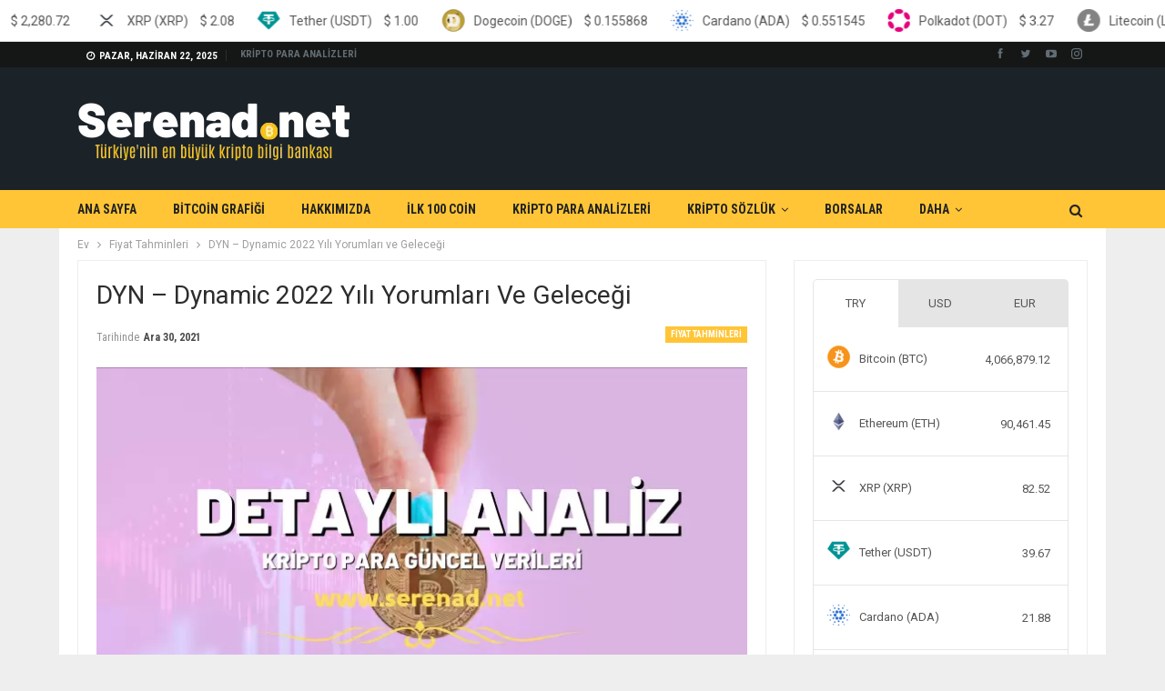

--- FILE ---
content_type: text/html; charset=UTF-8
request_url: https://www.serenad.net/dynamic-gelecegi-yorum-analizi.html
body_size: 22299
content:
<!DOCTYPE html>
		<!--[if IE 8]>
	<html class="ie ie8" lang="tr" prefix="og: https://ogp.me/ns#"> <![endif]-->
	<!--[if IE 9]>
	<html class="ie ie9" lang="tr" prefix="og: https://ogp.me/ns#"> <![endif]-->
	<!--[if gt IE 9]><!-->
<html lang="tr" prefix="og: https://ogp.me/ns#"> <!--<![endif]-->
	<head>
				<meta charset="UTF-8">
		<meta http-equiv="X-UA-Compatible" content="IE=edge">
		<meta name="viewport" content="width=device-width, initial-scale=1.0">
		<link rel="pingback" href="https://www.serenad.net/xmlrpc.php"/>

		
<!-- Rank Math PRO tarafından Arama Motoru Optimizasyonu - https://s.rankmath.com/home -->
<title>DYN - Dynamic 2022 Yılı Yorumları ve Geleceği</title><link rel="stylesheet" href="https://fonts.googleapis.com/css?family=Roboto%3A400%2C500%2C400italic%2C700%7CRoboto%20Condensed%3A400%2C700%7COswald&#038;display=swap" /><link rel="stylesheet" href="https://www.serenad.net/wp-content/cache/min/1/44dc269c054450922f2485f99b1f25d0.css" media="all" data-minify="1" />
<meta name="description" content="DYN analizi, Dynamic 2022 Yılı Yorumları ve DYN Geleceği konusunda ayrıntılı bilgiler."/>
<meta name="robots" content="follow, index, max-image-preview:large"/>
<link rel="canonical" href="https://www.serenad.net/dynamic-gelecegi-yorum-analizi.html" />
<meta property="og:locale" content="tr_TR" />
<meta property="og:type" content="article" />
<meta property="og:title" content="DYN - Dynamic 2022 Yılı Yorumları ve Geleceği" />
<meta property="og:description" content="DYN analizi, Dynamic 2022 Yılı Yorumları ve DYN Geleceği konusunda ayrıntılı bilgiler." />
<meta property="og:url" content="https://www.serenad.net/dynamic-gelecegi-yorum-analizi.html" />
<meta property="og:site_name" content="Serenad.Net Kripto Bilgi Bankası" />
<meta property="article:section" content="Fiyat Tahminleri" />
<meta property="og:image" content="https://www.serenad.net/wp-content/uploads/2021/06/8-1.webp" />
<meta property="og:image:secure_url" content="https://www.serenad.net/wp-content/uploads/2021/06/8-1.webp" />
<meta property="og:image:width" content="720" />
<meta property="og:image:height" content="404" />
<meta property="og:image:alt" content="Dynamic Geleceği" />
<meta property="og:image:type" content="image/png" />
<meta name="twitter:card" content="summary_large_image" />
<meta name="twitter:title" content="DYN - Dynamic 2022 Yılı Yorumları ve Geleceği" />
<meta name="twitter:description" content="DYN analizi, Dynamic 2022 Yılı Yorumları ve DYN Geleceği konusunda ayrıntılı bilgiler." />
<meta name="twitter:image" content="https://www.serenad.net/wp-content/uploads/2021/06/8-1.webp" />
<script type="application/ld+json" class="rank-math-schema-pro">{"@context":"https://schema.org","@graph":[{"@type":["FinancialService","Organization"],"@id":"https://www.serenad.net/#organization","name":"Kripto Analiz - Serened.Net","url":"https://www.serenad.net","openingHours":["Monday,Tuesday,Wednesday,Thursday,Friday,Saturday,Sunday 09:00-17:00"]},{"@type":"WebSite","@id":"https://www.serenad.net/#website","url":"https://www.serenad.net","name":"Kripto Analiz - Serened.Net","publisher":{"@id":"https://www.serenad.net/#organization"},"inLanguage":"tr"},{"@type":"ImageObject","@id":"https://www.serenad.net/wp-content/uploads/2021/06/8-1.png","url":"https://www.serenad.net/wp-content/uploads/2021/06/8-1.png","width":"720","height":"404","inLanguage":"tr"},{"@type":"Person","@id":"https://www.serenad.net/author/wptest","name":"ANAL\u0130ST","url":"https://www.serenad.net/author/wptest","image":{"@type":"ImageObject","@id":"https://secure.gravatar.com/avatar/127370e9ef784c9b62342ff5044ab3bf?s=96&amp;d=mm&amp;r=g","url":"https://secure.gravatar.com/avatar/127370e9ef784c9b62342ff5044ab3bf?s=96&amp;d=mm&amp;r=g","caption":"ANAL\u0130ST","inLanguage":"tr"},"sameAs":["https://www.serenad.net"],"worksFor":{"@id":"https://www.serenad.net/#organization"}},{"@type":"WebPage","@id":"https://www.serenad.net/dynamic-gelecegi-yorum-analizi.html#webpage","url":"https://www.serenad.net/dynamic-gelecegi-yorum-analizi.html","name":"DYN - Dynamic 2022 Y\u0131l\u0131 Yorumlar\u0131 ve Gelece\u011fi","datePublished":"2021-12-30T17:17:53+03:00","dateModified":"2021-12-30T17:17:53+03:00","author":{"@id":"https://www.serenad.net/author/wptest"},"isPartOf":{"@id":"https://www.serenad.net/#website"},"primaryImageOfPage":{"@id":"https://www.serenad.net/wp-content/uploads/2021/06/8-1.png"},"inLanguage":"tr"},{"image":{"@id":"https://www.serenad.net/wp-content/uploads/2021/06/8-1.png"},"@type":"Off","@id":"https://www.serenad.net/dynamic-gelecegi-yorum-analizi.html#schema-328315","isPartOf":{"@id":"https://www.serenad.net/dynamic-gelecegi-yorum-analizi.html#webpage"},"publisher":{"@id":"https://www.serenad.net/#organization"},"inLanguage":"tr","mainEntityOfPage":{"@id":"https://www.serenad.net/dynamic-gelecegi-yorum-analizi.html#webpage"}}]}</script>
<!-- /Rank Math WordPress SEO eklentisi -->


<!-- Better Open Graph, Schema.org & Twitter Integration -->
<meta property="og:locale" content="tr_tr"/>
<meta property="og:site_name" content="Serenad.Net Kripto Bilgi Bankası"/>
<meta property="og:url" content="https://www.serenad.net/dynamic-gelecegi-yorum-analizi.html"/>
<meta property="og:title" content="DYN &#8211; Dynamic 2022 Yılı Yorumları ve Geleceği"/>
<meta property="og:image" content="https://www.serenad.net/wp-content/uploads/2021/06/8-1.webp"/>
<meta property="article:section" content="Fiyat Tahminleri"/>
<meta property="og:description" content="Dynamic YorumDynamic DYN sembolu ile borsalarda listelenmekte olup 0.43 USD üzerinden fiyatlanmaktadır. Piyasadaki değeri 15.380.761 DYN olarak görünen DYN son 24 saatte $238.00 DOLAR işlem görmüştür.Dynamic GeleceğiKısa vadeli geleceği için piyasa h"/>
<meta property="og:type" content="article"/>
<meta name="twitter:card" content="summary"/>
<meta name="twitter:url" content="https://www.serenad.net/dynamic-gelecegi-yorum-analizi.html"/>
<meta name="twitter:title" content="DYN &#8211; Dynamic 2022 Yılı Yorumları ve Geleceği"/>
<meta name="twitter:description" content="Dynamic YorumDynamic DYN sembolu ile borsalarda listelenmekte olup 0.43 USD üzerinden fiyatlanmaktadır. Piyasadaki değeri 15.380.761 DYN olarak görünen DYN son 24 saatte $238.00 DOLAR işlem görmüştür.Dynamic GeleceğiKısa vadeli geleceği için piyasa h"/>
<meta name="twitter:image" content="https://www.serenad.net/wp-content/uploads/2021/06/8-1.webp"/>
<!-- / Better Open Graph, Schema.org & Twitter Integration. -->
<link rel='dns-prefetch' href='//cdnjs.cloudflare.com' />
<link rel='dns-prefetch' href='//fonts.googleapis.com' />
<link href='https://fonts.gstatic.com' crossorigin rel='preconnect' />
<link rel="alternate" type="application/rss+xml" title="Serenad.Net Kripto Bilgi Bankası &raquo; beslemesi" href="https://www.serenad.net/feed" />
<link rel="alternate" type="application/rss+xml" title="Serenad.Net Kripto Bilgi Bankası &raquo; yorum beslemesi" href="https://www.serenad.net/comments/feed" />
<link rel="alternate" type="application/rss+xml" title="Serenad.Net Kripto Bilgi Bankası &raquo; DYN &#8211; Dynamic 2022 Yılı Yorumları ve Geleceği yorum beslemesi" href="https://www.serenad.net/dynamic-gelecegi-yorum-analizi.html/feed" />
<style type="text/css">
img.wp-smiley,
img.emoji {
	display: inline !important;
	border: none !important;
	box-shadow: none !important;
	height: 1em !important;
	width: 1em !important;
	margin: 0 0.07em !important;
	vertical-align: -0.1em !important;
	background: none !important;
	padding: 0 !important;
}
</style>
	
<style id='global-styles-inline-css' type='text/css'>
body{--wp--preset--color--black: #000000;--wp--preset--color--cyan-bluish-gray: #abb8c3;--wp--preset--color--white: #ffffff;--wp--preset--color--pale-pink: #f78da7;--wp--preset--color--vivid-red: #cf2e2e;--wp--preset--color--luminous-vivid-orange: #ff6900;--wp--preset--color--luminous-vivid-amber: #fcb900;--wp--preset--color--light-green-cyan: #7bdcb5;--wp--preset--color--vivid-green-cyan: #00d084;--wp--preset--color--pale-cyan-blue: #8ed1fc;--wp--preset--color--vivid-cyan-blue: #0693e3;--wp--preset--color--vivid-purple: #9b51e0;--wp--preset--gradient--vivid-cyan-blue-to-vivid-purple: linear-gradient(135deg,rgba(6,147,227,1) 0%,rgb(155,81,224) 100%);--wp--preset--gradient--light-green-cyan-to-vivid-green-cyan: linear-gradient(135deg,rgb(122,220,180) 0%,rgb(0,208,130) 100%);--wp--preset--gradient--luminous-vivid-amber-to-luminous-vivid-orange: linear-gradient(135deg,rgba(252,185,0,1) 0%,rgba(255,105,0,1) 100%);--wp--preset--gradient--luminous-vivid-orange-to-vivid-red: linear-gradient(135deg,rgba(255,105,0,1) 0%,rgb(207,46,46) 100%);--wp--preset--gradient--very-light-gray-to-cyan-bluish-gray: linear-gradient(135deg,rgb(238,238,238) 0%,rgb(169,184,195) 100%);--wp--preset--gradient--cool-to-warm-spectrum: linear-gradient(135deg,rgb(74,234,220) 0%,rgb(151,120,209) 20%,rgb(207,42,186) 40%,rgb(238,44,130) 60%,rgb(251,105,98) 80%,rgb(254,248,76) 100%);--wp--preset--gradient--blush-light-purple: linear-gradient(135deg,rgb(255,206,236) 0%,rgb(152,150,240) 100%);--wp--preset--gradient--blush-bordeaux: linear-gradient(135deg,rgb(254,205,165) 0%,rgb(254,45,45) 50%,rgb(107,0,62) 100%);--wp--preset--gradient--luminous-dusk: linear-gradient(135deg,rgb(255,203,112) 0%,rgb(199,81,192) 50%,rgb(65,88,208) 100%);--wp--preset--gradient--pale-ocean: linear-gradient(135deg,rgb(255,245,203) 0%,rgb(182,227,212) 50%,rgb(51,167,181) 100%);--wp--preset--gradient--electric-grass: linear-gradient(135deg,rgb(202,248,128) 0%,rgb(113,206,126) 100%);--wp--preset--gradient--midnight: linear-gradient(135deg,rgb(2,3,129) 0%,rgb(40,116,252) 100%);--wp--preset--duotone--dark-grayscale: url('#wp-duotone-dark-grayscale');--wp--preset--duotone--grayscale: url('#wp-duotone-grayscale');--wp--preset--duotone--purple-yellow: url('#wp-duotone-purple-yellow');--wp--preset--duotone--blue-red: url('#wp-duotone-blue-red');--wp--preset--duotone--midnight: url('#wp-duotone-midnight');--wp--preset--duotone--magenta-yellow: url('#wp-duotone-magenta-yellow');--wp--preset--duotone--purple-green: url('#wp-duotone-purple-green');--wp--preset--duotone--blue-orange: url('#wp-duotone-blue-orange');--wp--preset--font-size--small: 13px;--wp--preset--font-size--medium: 20px;--wp--preset--font-size--large: 36px;--wp--preset--font-size--x-large: 42px;}.has-black-color{color: var(--wp--preset--color--black) !important;}.has-cyan-bluish-gray-color{color: var(--wp--preset--color--cyan-bluish-gray) !important;}.has-white-color{color: var(--wp--preset--color--white) !important;}.has-pale-pink-color{color: var(--wp--preset--color--pale-pink) !important;}.has-vivid-red-color{color: var(--wp--preset--color--vivid-red) !important;}.has-luminous-vivid-orange-color{color: var(--wp--preset--color--luminous-vivid-orange) !important;}.has-luminous-vivid-amber-color{color: var(--wp--preset--color--luminous-vivid-amber) !important;}.has-light-green-cyan-color{color: var(--wp--preset--color--light-green-cyan) !important;}.has-vivid-green-cyan-color{color: var(--wp--preset--color--vivid-green-cyan) !important;}.has-pale-cyan-blue-color{color: var(--wp--preset--color--pale-cyan-blue) !important;}.has-vivid-cyan-blue-color{color: var(--wp--preset--color--vivid-cyan-blue) !important;}.has-vivid-purple-color{color: var(--wp--preset--color--vivid-purple) !important;}.has-black-background-color{background-color: var(--wp--preset--color--black) !important;}.has-cyan-bluish-gray-background-color{background-color: var(--wp--preset--color--cyan-bluish-gray) !important;}.has-white-background-color{background-color: var(--wp--preset--color--white) !important;}.has-pale-pink-background-color{background-color: var(--wp--preset--color--pale-pink) !important;}.has-vivid-red-background-color{background-color: var(--wp--preset--color--vivid-red) !important;}.has-luminous-vivid-orange-background-color{background-color: var(--wp--preset--color--luminous-vivid-orange) !important;}.has-luminous-vivid-amber-background-color{background-color: var(--wp--preset--color--luminous-vivid-amber) !important;}.has-light-green-cyan-background-color{background-color: var(--wp--preset--color--light-green-cyan) !important;}.has-vivid-green-cyan-background-color{background-color: var(--wp--preset--color--vivid-green-cyan) !important;}.has-pale-cyan-blue-background-color{background-color: var(--wp--preset--color--pale-cyan-blue) !important;}.has-vivid-cyan-blue-background-color{background-color: var(--wp--preset--color--vivid-cyan-blue) !important;}.has-vivid-purple-background-color{background-color: var(--wp--preset--color--vivid-purple) !important;}.has-black-border-color{border-color: var(--wp--preset--color--black) !important;}.has-cyan-bluish-gray-border-color{border-color: var(--wp--preset--color--cyan-bluish-gray) !important;}.has-white-border-color{border-color: var(--wp--preset--color--white) !important;}.has-pale-pink-border-color{border-color: var(--wp--preset--color--pale-pink) !important;}.has-vivid-red-border-color{border-color: var(--wp--preset--color--vivid-red) !important;}.has-luminous-vivid-orange-border-color{border-color: var(--wp--preset--color--luminous-vivid-orange) !important;}.has-luminous-vivid-amber-border-color{border-color: var(--wp--preset--color--luminous-vivid-amber) !important;}.has-light-green-cyan-border-color{border-color: var(--wp--preset--color--light-green-cyan) !important;}.has-vivid-green-cyan-border-color{border-color: var(--wp--preset--color--vivid-green-cyan) !important;}.has-pale-cyan-blue-border-color{border-color: var(--wp--preset--color--pale-cyan-blue) !important;}.has-vivid-cyan-blue-border-color{border-color: var(--wp--preset--color--vivid-cyan-blue) !important;}.has-vivid-purple-border-color{border-color: var(--wp--preset--color--vivid-purple) !important;}.has-vivid-cyan-blue-to-vivid-purple-gradient-background{background: var(--wp--preset--gradient--vivid-cyan-blue-to-vivid-purple) !important;}.has-light-green-cyan-to-vivid-green-cyan-gradient-background{background: var(--wp--preset--gradient--light-green-cyan-to-vivid-green-cyan) !important;}.has-luminous-vivid-amber-to-luminous-vivid-orange-gradient-background{background: var(--wp--preset--gradient--luminous-vivid-amber-to-luminous-vivid-orange) !important;}.has-luminous-vivid-orange-to-vivid-red-gradient-background{background: var(--wp--preset--gradient--luminous-vivid-orange-to-vivid-red) !important;}.has-very-light-gray-to-cyan-bluish-gray-gradient-background{background: var(--wp--preset--gradient--very-light-gray-to-cyan-bluish-gray) !important;}.has-cool-to-warm-spectrum-gradient-background{background: var(--wp--preset--gradient--cool-to-warm-spectrum) !important;}.has-blush-light-purple-gradient-background{background: var(--wp--preset--gradient--blush-light-purple) !important;}.has-blush-bordeaux-gradient-background{background: var(--wp--preset--gradient--blush-bordeaux) !important;}.has-luminous-dusk-gradient-background{background: var(--wp--preset--gradient--luminous-dusk) !important;}.has-pale-ocean-gradient-background{background: var(--wp--preset--gradient--pale-ocean) !important;}.has-electric-grass-gradient-background{background: var(--wp--preset--gradient--electric-grass) !important;}.has-midnight-gradient-background{background: var(--wp--preset--gradient--midnight) !important;}.has-small-font-size{font-size: var(--wp--preset--font-size--small) !important;}.has-medium-font-size{font-size: var(--wp--preset--font-size--medium) !important;}.has-large-font-size{font-size: var(--wp--preset--font-size--large) !important;}.has-x-large-font-size{font-size: var(--wp--preset--font-size--x-large) !important;}
</style>




<style id='rs-plugin-settings-inline-css' type='text/css'>
#rs-demo-id {}
</style>




<style id='ez-toc-inline-css' type='text/css'>
div#ez-toc-container p.ez-toc-title {font-size: 120%;}div#ez-toc-container p.ez-toc-title {font-weight: 500;}div#ez-toc-container ul li {font-size: 95%;}
</style>







<style id='rocket-lazyload-inline-css' type='text/css'>
.rll-youtube-player{position:relative;padding-bottom:56.23%;height:0;overflow:hidden;max-width:100%;}.rll-youtube-player iframe{position:absolute;top:0;left:0;width:100%;height:100%;z-index:100;background:0 0}.rll-youtube-player img{bottom:0;display:block;left:0;margin:auto;max-width:100%;width:100%;position:absolute;right:0;top:0;border:none;height:auto;cursor:pointer;-webkit-transition:.4s all;-moz-transition:.4s all;transition:.4s all}.rll-youtube-player img:hover{-webkit-filter:brightness(75%)}.rll-youtube-player .play{height:72px;width:72px;left:50%;top:50%;margin-left:-36px;margin-top:-36px;position:absolute;background:url(https://www.serenad.net/wp-content/plugins/rocket-lazy-load/assets/img/youtube.png) no-repeat;cursor:pointer}
</style>
<script type='text/javascript' src='https://www.serenad.net/wp-includes/js/jquery/jquery.min.js?ver=3.6.0' id='jquery-core-js' defer></script>




<!--[if lt IE 9]>
<script type='text/javascript' src='https://www.serenad.net/wp-content/themes/saglikdata/includes/libs/better-framework/assets/js/html5shiv.min.js?ver=3.11.17' id='bf-html5shiv-js'></script>
<![endif]-->
<!--[if lt IE 9]>
<script type='text/javascript' src='https://www.serenad.net/wp-content/themes/saglikdata/includes/libs/better-framework/assets/js/respond.min.js?ver=3.11.17' id='bf-respond-js'></script>
<![endif]-->
<link rel="https://api.w.org/" href="https://www.serenad.net/wp-json/" /><link rel="alternate" type="application/json" href="https://www.serenad.net/wp-json/wp/v2/posts/17014" /><link rel="EditURI" type="application/rsd+xml" title="RSD" href="https://www.serenad.net/xmlrpc.php?rsd" />
<link rel="wlwmanifest" type="application/wlwmanifest+xml" href="https://www.serenad.net/wp-includes/wlwmanifest.xml" /> 
<meta name="generator" content="WordPress 6.0.5" />
<link rel='shortlink' href='https://www.serenad.net/?p=17014' />
				<meta property="ia:markup_url" content="https://www.serenad.net/dynamic-gelecegi-yorum-analizi.html?ia_markup=1" />
				<meta name="generator" content="Site Kit by Google 1.46.0" />
<meta name="generator" content="MasterSlider 3.5.0 - Responsive Touch Image Slider" />
<script data-rocketlazyloadscript='https://pagead2.googlesyndication.com/pagead/js/adsbygoogle.js?client=ca-pub-8942213585673838' async crossorigin="anonymous"></script>
<!-- esnek2 -->
<ins class="adsbygoogle"
     style="display:block"
     data-ad-client="ca-pub-8942213585673838"
     data-ad-slot="2337306341"
     data-ad-format="auto"
     data-full-width-responsive="true"></ins>
<script>
     (adsbygoogle = window.adsbygoogle || []).push({});
</script><meta name="google-site-verification" content="rwm5PUPEgLyzQW8qT8q-o5ezDYAxRPZrMqSIcsLWE-8" />
<!-- Google AdSense snippet added by Site Kit -->
<meta name="google-adsense-platform-account" content="ca-host-pub-2644536267352236">
<meta name="google-adsense-platform-domain" content="sitekit.withgoogle.com">
<!-- End Google AdSense snippet added by Site Kit -->
<meta name="generator" content="Powered by WPBakery Page Builder - drag and drop page builder for WordPress."/>
<script type="application/ld+json">{
    "@context": "http://schema.org/",
    "@type": "Organization",
    "@id": "#organization",
    "logo": {
        "@type": "ImageObject",
        "url": "https://www.serenad.net/wp-content/uploads/2021/04/serenad-white-logo.png"
    },
    "url": "https://www.serenad.net/",
    "name": "Serenad.Net Kripto Bilgi Bankas\u0131",
    "description": "Serenad.Net&#039;e Ho\u015fgeldiniz"
}</script>
<script type="application/ld+json">{
    "@context": "http://schema.org/",
    "@type": "WebSite",
    "name": "Serenad.Net Kripto Bilgi Bankas\u0131",
    "alternateName": "Serenad.Net&#039;e Ho\u015fgeldiniz",
    "url": "https://www.serenad.net/"
}</script>
<script type="application/ld+json">{
    "@context": "http://schema.org/",
    "@type": "BlogPosting",
    "headline": "DYN - Dynamic 2022 Y\u0131l\u0131 Yorumlar\u0131 ve Gelece\u011fi",
    "description": "Dynamic YorumDynamic DYN sembolu ile borsalarda listelenmekte olup 0.43 USD \u00fczerinden fiyatlanmaktad\u0131r. Piyasadaki de\u011feri 15.380.761\u00a0DYN olarak g\u00f6r\u00fcnen DYN son 24 saatte $238.00 DOLAR i\u015flem g\u00f6rm\u00fc\u015ft\u00fcr.Dynamic Gelece\u011fiK\u0131sa vadeli gelece\u011fi i\u00e7in piyasa h",
    "datePublished": "2021-12-30",
    "dateModified": "2021-12-30",
    "author": {
        "@type": "Person",
        "@id": "#person-ANALST",
        "name": "ANAL\u0130ST"
    },
    "image": "https://www.serenad.net/wp-content/uploads/2021/06/8-1.png",
    "interactionStatistic": [
        {
            "@type": "InteractionCounter",
            "interactionType": "http://schema.org/CommentAction",
            "userInteractionCount": "0"
        }
    ],
    "publisher": {
        "@id": "#organization"
    },
    "mainEntityOfPage": "https://www.serenad.net/dynamic-gelecegi-yorum-analizi.html"
}</script>

















<meta name="generator" content="Powered by Slider Revolution 6.4.2 - responsive, Mobile-Friendly Slider Plugin for WordPress with comfortable drag and drop interface." />
<link rel="icon" href="https://www.serenad.net/wp-content/uploads/2021/04/cropped-Bitcoin-Logo-675x380-1-32x32.png" sizes="32x32" />
<link rel="icon" href="https://www.serenad.net/wp-content/uploads/2021/04/cropped-Bitcoin-Logo-675x380-1-192x192.png" sizes="192x192" />
<link rel="apple-touch-icon" href="https://www.serenad.net/wp-content/uploads/2021/04/cropped-Bitcoin-Logo-675x380-1-180x180.png" />
<meta name="msapplication-TileImage" content="https://www.serenad.net/wp-content/uploads/2021/04/cropped-Bitcoin-Logo-675x380-1-270x270.png" />
<script type="text/javascript">function setREVStartSize(e){
			//window.requestAnimationFrame(function() {				 
				window.RSIW = window.RSIW===undefined ? window.innerWidth : window.RSIW;	
				window.RSIH = window.RSIH===undefined ? window.innerHeight : window.RSIH;	
				try {								
					var pw = document.getElementById(e.c).parentNode.offsetWidth,
						newh;
					pw = pw===0 || isNaN(pw) ? window.RSIW : pw;
					e.tabw = e.tabw===undefined ? 0 : parseInt(e.tabw);
					e.thumbw = e.thumbw===undefined ? 0 : parseInt(e.thumbw);
					e.tabh = e.tabh===undefined ? 0 : parseInt(e.tabh);
					e.thumbh = e.thumbh===undefined ? 0 : parseInt(e.thumbh);
					e.tabhide = e.tabhide===undefined ? 0 : parseInt(e.tabhide);
					e.thumbhide = e.thumbhide===undefined ? 0 : parseInt(e.thumbhide);
					e.mh = e.mh===undefined || e.mh=="" || e.mh==="auto" ? 0 : parseInt(e.mh,0);		
					if(e.layout==="fullscreen" || e.l==="fullscreen") 						
						newh = Math.max(e.mh,window.RSIH);					
					else{					
						e.gw = Array.isArray(e.gw) ? e.gw : [e.gw];
						for (var i in e.rl) if (e.gw[i]===undefined || e.gw[i]===0) e.gw[i] = e.gw[i-1];					
						e.gh = e.el===undefined || e.el==="" || (Array.isArray(e.el) && e.el.length==0)? e.gh : e.el;
						e.gh = Array.isArray(e.gh) ? e.gh : [e.gh];
						for (var i in e.rl) if (e.gh[i]===undefined || e.gh[i]===0) e.gh[i] = e.gh[i-1];
											
						var nl = new Array(e.rl.length),
							ix = 0,						
							sl;					
						e.tabw = e.tabhide>=pw ? 0 : e.tabw;
						e.thumbw = e.thumbhide>=pw ? 0 : e.thumbw;
						e.tabh = e.tabhide>=pw ? 0 : e.tabh;
						e.thumbh = e.thumbhide>=pw ? 0 : e.thumbh;					
						for (var i in e.rl) nl[i] = e.rl[i]<window.RSIW ? 0 : e.rl[i];
						sl = nl[0];									
						for (var i in nl) if (sl>nl[i] && nl[i]>0) { sl = nl[i]; ix=i;}															
						var m = pw>(e.gw[ix]+e.tabw+e.thumbw) ? 1 : (pw-(e.tabw+e.thumbw)) / (e.gw[ix]);					
						newh =  (e.gh[ix] * m) + (e.tabh + e.thumbh);
					}				
					if(window.rs_init_css===undefined) window.rs_init_css = document.head.appendChild(document.createElement("style"));					
					document.getElementById(e.c).height = newh+"px";
					window.rs_init_css.innerHTML += "#"+e.c+"_wrapper { height: "+newh+"px }";				
				} catch(e){
					console.log("Failure at Presize of Slider:" + e)
				}					   
			//});
		  };</script>
<noscript><style> .wpb_animate_when_almost_visible { opacity: 1; }</style></noscript><noscript><style id="rocket-lazyload-nojs-css">.rll-youtube-player, [data-lazy-src]{display:none !important;}</style></noscript>	</head>

<body data-rsssl=1 class="post-template-default single single-post postid-17014 single-format-standard _masterslider _msp_version_3.5.0 bs-theme bs-publisher bs-publisher-crypto-news active-light-box ltr close-rh page-layout-2-col page-layout-2-col-right boxed active-sticky-sidebar main-menu-sticky-smart main-menu-out-full-width active-ajax-search single-prim-cat-22397 single-cat-22397  wpb-js-composer js-comp-ver-6.6.0 vc_responsive bs-ll-a" dir="ltr">
	<header id="header" class="site-header header-style-2 full-width" itemscope="itemscope" itemtype="https://schema.org/WPHeader">

		<section class="topbar topbar-style-1 hidden-xs hidden-xs">
	<div class="content-wrap">
		<div class="container">
			<div class="topbar-inner clearfix">

									<div class="section-links">
								<div  class="better-studio-shortcode bsc-clearfix better-social-counter style-button not-colored in-4-col">
						<ul class="social-list bsc-clearfix"><li class="social-item facebook"><a href = "https://www.facebook.com/BetterSTU" target = "_blank" > <i class="item-icon bsfi-facebook" ></i><span class="item-title" > Likes </span> </a> </li> <li class="social-item twitter"><a href = "https://twitter.com/BetterSTU" target = "_blank" > <i class="item-icon bsfi-twitter" ></i><span class="item-title" > Followers </span> </a> </li> <li class="social-item youtube"><a href = "https://youtube.com/channel/UCrNkHRTRk33C9hzYij4B5ng" target = "_blank" > <i class="item-icon bsfi-youtube" ></i><span class="item-title" > Subscribers </span> </a> </li> <li class="social-item instagram"><a href = "https://instagram.com/betterstudio" target = "_blank" > <i class="item-icon bsfi-instagram" ></i><span class="item-title" > Followers </span> </a> </li> 			</ul>
		</div>
							</div>
				
				<div class="section-menu">
						<div id="menu-top" class="menu top-menu-wrapper" role="navigation" itemscope="itemscope" itemtype="https://schema.org/SiteNavigationElement">
		<nav class="top-menu-container">

			<ul id="top-navigation" class="top-menu menu clearfix bsm-pure">
									<li id="topbar-date" class="menu-item menu-item-date">
					<span
						class="topbar-date">Pazar, Haziran 22, 2025</span>
					</li>
					<li id="menu-item-3301" class="menu-item menu-item-type-post_type menu-item-object-page current_page_parent better-anim-fade menu-item-3301"><a href="https://www.serenad.net/kripto-para-analizleri">KRİPTO PARA ANALİZLERİ</a></li>
			</ul>

		</nav>
	</div>
				</div>
			</div>
		</div>
	</div>
</section>
		<div class="header-inner">
			<div class="content-wrap">
				<div class="container">
					<div class="row">
						<div class="row-height">
							<div class="logo-col col-xs-12">
								<div class="col-inside">
									<div id="site-branding" class="site-branding">
	<p  id="site-title" class="logo h1 img-logo">
	<a href="https://www.serenad.net/" itemprop="url" rel="home">
					<img width="300" height="100" id="site-logo" src="data:image/svg+xml,%3Csvg%20xmlns='http://www.w3.org/2000/svg'%20viewBox='0%200%20300%20100'%3E%3C/svg%3E"
			     alt="Serenad.Net"  data-lazy-src="https://www.serenad.net/wp-content/uploads/2021/04/serenad-white-logo.webp" /><noscript><img width="300" height="100" id="site-logo" src="https://www.serenad.net/wp-content/uploads/2021/04/serenad-white-logo.webp"
			     alt="Serenad.Net"  /></noscript>

			<span class="site-title">Serenad.Net - Serenad.Net&#039;e Hoşgeldiniz</span>
				</a>
</p>
</div><!-- .site-branding -->
								</div>
							</div>
													</div>
					</div>
				</div>
			</div>
		</div>

		<div id="menu-main" class="menu main-menu-wrapper show-search-item menu-actions-btn-width-1" role="navigation" itemscope="itemscope" itemtype="https://schema.org/SiteNavigationElement">
	<div class="main-menu-inner">
		<div class="content-wrap">
			<div class="container">

				<nav class="main-menu-container">
					<ul id="main-navigation" class="main-menu menu bsm-pure clearfix">
						<li id="menu-item-514" class="menu-item menu-item-type-post_type menu-item-object-page menu-item-home better-anim-fade menu-item-514"><a href="https://www.serenad.net/">ANA SAYFA</a></li>
<li id="menu-item-516" class="menu-item menu-item-type-post_type menu-item-object-page better-anim-fade menu-item-516"><a href="https://www.serenad.net/hizmetler">BİTCOİN GRAFİĞİ</a></li>
<li id="menu-item-532" class="menu-item menu-item-type-post_type menu-item-object-page better-anim-fade menu-item-532"><a href="https://www.serenad.net/hakkimizda">HAKKIMIZDA</a></li>
<li id="menu-item-531" class="menu-item menu-item-type-post_type menu-item-object-page better-anim-fade menu-item-531"><a href="https://www.serenad.net/referanslarimiz">İLK 100 COİN</a></li>
<li id="menu-item-513" class="menu-item menu-item-type-post_type menu-item-object-page current_page_parent better-anim-fade menu-item-513"><a href="https://www.serenad.net/kripto-para-analizleri">KRİPTO PARA ANALİZLERİ</a></li>
<li id="menu-item-9064" class="menu-item menu-item-type-custom menu-item-object-custom menu-item-has-children better-anim-fade menu-item-9064"><a href="#">KRİPTO SÖZLÜK</a>
<ul class="sub-menu">
	<li id="menu-item-9063" class="menu-item menu-item-type-post_type menu-item-object-page better-anim-fade menu-item-9063"><a href="https://www.serenad.net/kripto-para-nedir-detayli-anlatim">KRİPTO PARA NEDİR ? DETAYLI ANLATIM</a></li>
</ul>
</li>
<li id="menu-item-15387" class="menu-item menu-item-type-taxonomy menu-item-object-category menu-term-35943 better-anim-fade menu-item-15387"><a href="https://www.serenad.net/category/borsalar">BORSALAR</a></li>
<li id="menu-item-23356" class="menu-item menu-item-type-custom menu-item-object-custom better-anim-fade menu-item-23356"><a href="https://freebonusverensiteler.page/">Bedava Bonus Al</a></li>
					</ul><!-- #main-navigation -->
											<div class="menu-action-buttons width-1">
															<div class="search-container close">
									<span class="search-handler"><i class="fa fa-search"></i></span>

									<div class="search-box clearfix">
										<form role="search" method="get" class="search-form clearfix" action="https://www.serenad.net">
	<input type="search" class="search-field"
	       placeholder="Arama..."
	       value="" name="s"
	       title="Aramak:"
	       autocomplete="off">
	<input type="submit" class="search-submit" value="Arama">
</form><!-- .search-form -->
									</div>
								</div>
														</div>
										</nav><!-- .main-menu-container -->

			</div>
		</div>
	</div>
</div><!-- .menu -->
	</header><!-- .header -->
	<div class="rh-header clearfix dark deferred-block-exclude">
		<div class="rh-container clearfix">

			<div class="menu-container close">
				<span class="menu-handler"><span class="lines"></span></span>
			</div><!-- .menu-container -->

			<div class="logo-container rh-img-logo">
				<a href="https://www.serenad.net/" itemprop="url" rel="home">
											<img width="300" height="100" src="data:image/svg+xml,%3Csvg%20xmlns='http://www.w3.org/2000/svg'%20viewBox='0%200%20300%20100'%3E%3C/svg%3E"
						     alt="Serenad.Net Kripto Bilgi Bankası"  data-lazy-src="https://www.serenad.net/wp-content/uploads/2021/04/serenad-white-logo.webp" /><noscript><img width="300" height="100" src="https://www.serenad.net/wp-content/uploads/2021/04/serenad-white-logo.webp"
						     alt="Serenad.Net Kripto Bilgi Bankası"  /></noscript>				</a>
			</div><!-- .logo-container -->
		</div><!-- .rh-container -->
	</div><!-- .rh-header -->
		<div class="main-wrap content-main-wrap">
		<nav role="navigation" aria-label="Breadcrumbs" class="bf-breadcrumb clearfix bc-top-style"><div class="container bf-breadcrumb-container"><ul class="bf-breadcrumb-items" itemscope itemtype="http://schema.org/BreadcrumbList"><meta name="numberOfItems" content="3" /><meta name="itemListOrder" content="Ascending" /><li itemprop="itemListElement" itemscope itemtype="http://schema.org/ListItem" class="bf-breadcrumb-item bf-breadcrumb-begin"><a itemprop="item" href="https://www.serenad.net" rel="home"><span itemprop="name">Ev</span></a><meta itemprop="position" content="1" /></li><li itemprop="itemListElement" itemscope itemtype="http://schema.org/ListItem" class="bf-breadcrumb-item"><a itemprop="item" href="https://www.serenad.net/category/fiyat-tahminleri" ><span itemprop="name">Fiyat Tahminleri</span></a><meta itemprop="position" content="2" /></li><li itemprop="itemListElement" itemscope itemtype="http://schema.org/ListItem" class="bf-breadcrumb-item bf-breadcrumb-end"><span itemprop="name">DYN &#8211; Dynamic 2022 Yılı Yorumları ve Geleceği</span><meta itemprop="item" content="https://www.serenad.net/dynamic-gelecegi-yorum-analizi.html"/><meta itemprop="position" content="3" /></li></ul></div></nav><div class="content-wrap">
		<main id="content" class="content-container">

		<div class="container layout-2-col layout-2-col-1 layout-right-sidebar layout-bc-before post-template-1">
			<div class="row main-section">
										<div class="col-sm-8 content-column">
								<div class="single-container">
		<article id="post-17014" class="post-17014 post type-post status-publish format-standard has-post-thumbnail  category-fiyat-tahminleri single-post-content has-thumbnail">
						<div class="post-header post-tp-1-header">
									<h1 class="single-post-title">
						<span class="post-title" itemprop="headline">DYN &#8211; Dynamic 2022 Yılı Yorumları ve Geleceği</span></h1>
										<div class="post-meta-wrap clearfix">
						<div class="term-badges"><span class="term-badge term-22397"><a href="https://www.serenad.net/category/fiyat-tahminleri">Fiyat Tahminleri</a></span></div><div class="post-meta single-post-meta">
				<span class="time"><time class="post-published updated"
			                         datetime="2021-12-30T17:17:53+03:00">Tarihinde <b>Ara 30, 2021</b></time></span>
			</div>
					</div>
									<div class="single-featured">
					<a class="post-thumbnail open-lightbox" href="https://www.serenad.net/wp-content/uploads/2021/06/8-1.webp"><img  width="720" height="404" alt="" data-src="https://www.serenad.net/wp-content/uploads/2021/06/8-1.webp">						</a>
										</div>
			</div>
					<div class="post-share single-post-share top-share clearfix style-1">
			<div class="post-share-btn-group">
				<a href="https://www.serenad.net/dynamic-gelecegi-yorum-analizi.html#disqus_thread" class="post-share-btn post-share-btn-comments comments" title="Hakkında bir yorum bırakın: &quot;DYN &#8211; Dynamic 2022 Yılı Yorumları ve Geleceği&quot;"><i class="bf-icon fa fa-comments" aria-hidden="true"></i> <b class="number"></b></a><span class="views post-share-btn post-share-btn-views rank-default" data-bpv-post="17014"><i class="bf-icon  fa fa-eye"></i> <b class="number">23</b></span>			</div>
						<div class="share-handler-wrap">
				<span class="share-handler post-share-btn rank-default">
					<i class="bf-icon  fa fa-share-alt"></i>						<b class="text">Pay</b>
										</span>
				<span class="social-item facebook"><a href="https://www.facebook.com/sharer.php?u=https%3A%2F%2Fwww.serenad.net%2Fdynamic-gelecegi-yorum-analizi.html" target="_blank" rel="nofollow noreferrer" class="bs-button-el" onclick="window.open(this.href, 'share-facebook','left=50,top=50,width=600,height=320,toolbar=0'); return false;"><span class="icon"><i class="bf-icon fa fa-facebook"></i></span></a></span><span class="social-item twitter"><a href="https://twitter.com/share?text=DYN &#8211; Dynamic 2022 Yılı Yorumları ve Geleceği&url=https%3A%2F%2Fwww.serenad.net%2Fdynamic-gelecegi-yorum-analizi.html" target="_blank" rel="nofollow noreferrer" class="bs-button-el" onclick="window.open(this.href, 'share-twitter','left=50,top=50,width=600,height=320,toolbar=0'); return false;"><span class="icon"><i class="bf-icon fa fa-twitter"></i></span></a></span><span class="social-item google_plus"><a href="https://plus.google.com/share?url=https%3A%2F%2Fwww.serenad.net%2Fdynamic-gelecegi-yorum-analizi.html" target="_blank" rel="nofollow noreferrer" class="bs-button-el" onclick="window.open(this.href, 'share-google_plus','left=50,top=50,width=600,height=320,toolbar=0'); return false;"><span class="icon"><i class="bf-icon fa fa-google"></i></span></a></span><span class="social-item reddit"><a href="https://reddit.com/submit?url=https%3A%2F%2Fwww.serenad.net%2Fdynamic-gelecegi-yorum-analizi.html&title=DYN &#8211; Dynamic 2022 Yılı Yorumları ve Geleceği" target="_blank" rel="nofollow noreferrer" class="bs-button-el" onclick="window.open(this.href, 'share-reddit','left=50,top=50,width=600,height=320,toolbar=0'); return false;"><span class="icon"><i class="bf-icon fa fa-reddit-alien"></i></span></a></span><span class="social-item whatsapp"><a href="whatsapp://send?text=DYN &#8211; Dynamic 2022 Yılı Yorumları ve Geleceği %0A%0A https%3A%2F%2Fwww.serenad.net%2Fdynamic-gelecegi-yorum-analizi.html" target="_blank" rel="nofollow noreferrer" class="bs-button-el" onclick="window.open(this.href, 'share-whatsapp','left=50,top=50,width=600,height=320,toolbar=0'); return false;"><span class="icon"><i class="bf-icon fa fa-whatsapp"></i></span></a></span><span class="social-item pinterest"><a href="https://pinterest.com/pin/create/button/?url=https%3A%2F%2Fwww.serenad.net%2Fdynamic-gelecegi-yorum-analizi.html&media=https://www.serenad.net/wp-content/uploads/2021/06/8-1.png&description=DYN &#8211; Dynamic 2022 Yılı Yorumları ve Geleceği" target="_blank" rel="nofollow noreferrer" class="bs-button-el" onclick="window.open(this.href, 'share-pinterest','left=50,top=50,width=600,height=320,toolbar=0'); return false;"><span class="icon"><i class="bf-icon fa fa-pinterest"></i></span></a></span><span class="social-item email"><a href="/cdn-cgi/l/email-protection#[base64]" target="_blank" rel="nofollow noreferrer" class="bs-button-el" onclick="window.open(this.href, 'share-email','left=50,top=50,width=600,height=320,toolbar=0'); return false;"><span class="icon"><i class="bf-icon fa fa-envelope-open"></i></span></a></span></div>		</div>
					<div class="entry-content clearfix single-post-content">
				<h3>Dynamic Yorum</h3>
<p>Dynamic DYN sembolu ile borsalarda listelenmekte olup <strong><span style="color: #ff0000;">0.43 USD</span></strong> üzerinden fiyatlanmaktadır. Piyasadaki değeri <strong><span style="color: #ff0000;">15.380.761 DYN</span></strong> olarak görünen DYN son 24 saatte $238.00 DOLAR işlem görmüştür.</p>
<h3>Dynamic Geleceği</h3>
<p>Kısa vadeli geleceği için piyasa hacminin $476.00 dolar düzeyine gelmesi yeşil ışık olarak yorumlanabilir. $476.00 seviyelerine ne kadar yaklaşırsa 0.52 USD direnç noktasını zorlayacağını görüyoruz.</p>
<h3>Dynamic Nasıl Alınır ?</h3>
<p>DYN almak için <a href="https://www.serenad.net/category/borsalar">güvenilir borsalar listemizi</a> ziyaret edebilirsiniz. <span style="color: #ff0000;"><strong>$119.00 USD</strong></span> piyasa hacmine yaklaştığını gördüğünüz anda düşüşe geçtiğini ve olumsuz sinyaller verdiğini unutmayınız.</p>
<p><img class="aligncenter"  data-src="https://www.serenad.net/wp-content/uploads/2021/06/8.webp" alt="DYN - Dynamic 2022 Yılı Yorumları ve Geleceği" /></p>
<h3>Dynamic Nedir</h3>
<p>DYN nedir konusunda detaylı bilgiler Dynamic Analizi sayfalarımızda detaylandırılmıştır.</p>
<h3>Dynamic Coin Nedir ?</h3>
<p>Dynamic coin nedir tarzı sorularınız ve <a href="https://www.google.com.tr" target="_blank" rel="noopener">google</a> üzerinden yayınlanan yorumlar için sayfamızın alt kısmını inceleyiniz.</p>
<h3>Dynamic Coin Geleceği</h3>
<p>0.43 dolar destek noktası olarak yorumlanırken , kısa vadeli pump yaparak yüzde 20 artış göstererek <strong><span style="color: #ff0000;">0.52 USD</span></strong> seviyesine gelmesi muhtemeldir. orta vadeli yükselebileceği nokta <span style="color: #ff0000;">0.61 USD</span> olarak analiz edilirken; destek noktası <strong><span style="color: #ff0000;">0.65 USD</span></strong> olarak görünmektedir. DYN 0.87 Doları gördüğü anda gideceği diğer noktalar 3x yaparak 1.30 dolar ve devamında balina satışlarının gelmemesi durumunda 2.17 dolar (5x)  , 2.61 dolar olarak sizi zengin edebilecektir.</p>
<h3>Dynamic Beyaz Sayfası</h3>
<p>Dynamic white paper olarak da bilinen proje sayfasında DYN nin anlamı , neler hedeflediği ve projeleri detaylandırılmaktadır.</p>
<h3>Dynamic 2022 Yılı Fiyat Değerlemesi</h3>
<p>Yukarıdaki analizlerin yanında uzun vadeli göreceği en süpriz rakam <strong><span style="color: #ff0000;">4.34 USD</span></strong> olarak görünmektedir, bu rakamı gördüyseniz 43.45 DOLAR hayal olmaktan çıkmaktadır.</p>
<h3>Dynamic Forum Yorumları</h3>
<p>Kripto forumlarda DYN konusunda uzman yorumlar yer almaktadır.</p>
<h3>Dynamic Twitter Hesabı</h3>
<p>DYN twitter hesabını takip ederek resmi yayınlarına ulaşabilirsiniz.</p>
<h3>Dynamic Projesi</h3>
<p><strong><span style="color: #ff0000;">DYN projesi</span></strong> kripto havuzunda özel olarak ayrışmakta olup, diğerlerinden farklı bir kurgu ile öne çıkmaktadır.</p>
<div style="clear:both; margin-top:0em; margin-bottom:1em;"><a href="https://www.serenad.net/deflect-gelecegi-yorum-analizi.html" target="_blank" rel="nofollow" class="ufb514629db7ab991f954bc8a1178e6df"><!-- INLINE RELATED POSTS 1/2 //--><style> .ufb514629db7ab991f954bc8a1178e6df { padding:0px; margin: 0; padding-top:1em!important; padding-bottom:1em!important; width:100%; display: block; font-weight:bold; background-color:inherit; border:0!important; border-left:4px solid inherit!important; box-shadow: 0 1px 2px rgba(0, 0, 0, 0.17); -moz-box-shadow: 0 1px 2px rgba(0, 0, 0, 0.17); -o-box-shadow: 0 1px 2px rgba(0, 0, 0, 0.17); -webkit-box-shadow: 0 1px 2px rgba(0, 0, 0, 0.17); text-decoration:none; } .ufb514629db7ab991f954bc8a1178e6df:active, .ufb514629db7ab991f954bc8a1178e6df:hover { opacity: 1; transition: opacity 250ms; webkit-transition: opacity 250ms; text-decoration:none; } .ufb514629db7ab991f954bc8a1178e6df { transition: background-color 250ms; webkit-transition: background-color 250ms; opacity: 1; transition: opacity 250ms; webkit-transition: opacity 250ms; } .ufb514629db7ab991f954bc8a1178e6df .ctaText { font-weight:bold; color:inherit; text-decoration:none; font-size: 16px; } .ufb514629db7ab991f954bc8a1178e6df .postTitle { color:inherit; text-decoration: underline!important; font-size: 16px; } .ufb514629db7ab991f954bc8a1178e6df:hover .postTitle { text-decoration: underline!important; } </style><div style="padding-left:1em; padding-right:1em;"><span class="ctaText">Detaylar</span>&nbsp; <span class="postTitle">DEFLCT - Deflect 2022 Yılı Yorumları ve Geleceği</span></div></a></div><h3>Dynamic Yatırımcıları</h3>
<p>DYN yatırımcıları tam olarak bilinmese de <strong><span style="color: #ff0000;">1289 numaralı</span></strong> sıralaması ile sizlere vereceği güveni görebilisiniz.</p>
<h3>Dynamic Ortakları</h3>
<h3>Dynamic Sahibi</h3>
<h3>Dynamic Haberleri</h3>
<h3>Dynamic Kaç Dolar Olacak</h3>
<p><strong><span style="color: #ff0000;">DYN</span></strong> kaç dolar olacak diye nitelendirdiğimizde aşağıdaki destek noktaları son derece kritikdir.</p>
<p>2x: 0.87 $<br />
3x: 1.30 $<br />
5x: 2.17 $<br />
10x: 4.34 $<br />
100x: 4.34 $</p>
<p>Diğer aramalar şunlardır:</p>
<h3>Dynamic Analiz</h3>
<h3>Dynamic Neden Düşüyor ?</h3>
<h3>Dynamic Neden Yükseliyor ?</h3>
<h3>Dynamic Güvenilir Mi ?</h3>
<h1><span style="color: #ff0000;">Bu yazı yatırım tavsiyesi değildir. </span></h1>
			</div>

						<div class="post-share single-post-share bottom-share clearfix style-1">
			<div class="post-share-btn-group">
				<a href="https://www.serenad.net/dynamic-gelecegi-yorum-analizi.html#disqus_thread" class="post-share-btn post-share-btn-comments comments" title="Hakkında bir yorum bırakın: &quot;DYN &#8211; Dynamic 2022 Yılı Yorumları ve Geleceği&quot;"><i class="bf-icon fa fa-comments" aria-hidden="true"></i> <b class="number"></b></a><span class="views post-share-btn post-share-btn-views rank-default" data-bpv-post="17014"><i class="bf-icon  fa fa-eye"></i> <b class="number">23</b></span>			</div>
						<div class="share-handler-wrap">
				<span class="share-handler post-share-btn rank-default">
					<i class="bf-icon  fa fa-share-alt"></i>						<b class="text">Pay</b>
										</span>
				<span class="social-item facebook has-title"><a href="https://www.facebook.com/sharer.php?u=https%3A%2F%2Fwww.serenad.net%2Fdynamic-gelecegi-yorum-analizi.html" target="_blank" rel="nofollow noreferrer" class="bs-button-el" onclick="window.open(this.href, 'share-facebook','left=50,top=50,width=600,height=320,toolbar=0'); return false;"><span class="icon"><i class="bf-icon fa fa-facebook"></i></span><span class="item-title">Facebook</span></a></span><span class="social-item twitter has-title"><a href="https://twitter.com/share?text=DYN &#8211; Dynamic 2022 Yılı Yorumları ve Geleceği&url=https%3A%2F%2Fwww.serenad.net%2Fdynamic-gelecegi-yorum-analizi.html" target="_blank" rel="nofollow noreferrer" class="bs-button-el" onclick="window.open(this.href, 'share-twitter','left=50,top=50,width=600,height=320,toolbar=0'); return false;"><span class="icon"><i class="bf-icon fa fa-twitter"></i></span><span class="item-title">Twitter</span></a></span><span class="social-item google_plus has-title"><a href="https://plus.google.com/share?url=https%3A%2F%2Fwww.serenad.net%2Fdynamic-gelecegi-yorum-analizi.html" target="_blank" rel="nofollow noreferrer" class="bs-button-el" onclick="window.open(this.href, 'share-google_plus','left=50,top=50,width=600,height=320,toolbar=0'); return false;"><span class="icon"><i class="bf-icon fa fa-google"></i></span><span class="item-title">Google+</span></a></span><span class="social-item reddit has-title"><a href="https://reddit.com/submit?url=https%3A%2F%2Fwww.serenad.net%2Fdynamic-gelecegi-yorum-analizi.html&title=DYN &#8211; Dynamic 2022 Yılı Yorumları ve Geleceği" target="_blank" rel="nofollow noreferrer" class="bs-button-el" onclick="window.open(this.href, 'share-reddit','left=50,top=50,width=600,height=320,toolbar=0'); return false;"><span class="icon"><i class="bf-icon fa fa-reddit-alien"></i></span><span class="item-title">ReddIt</span></a></span><span class="social-item whatsapp has-title"><a href="whatsapp://send?text=DYN &#8211; Dynamic 2022 Yılı Yorumları ve Geleceği %0A%0A https%3A%2F%2Fwww.serenad.net%2Fdynamic-gelecegi-yorum-analizi.html" target="_blank" rel="nofollow noreferrer" class="bs-button-el" onclick="window.open(this.href, 'share-whatsapp','left=50,top=50,width=600,height=320,toolbar=0'); return false;"><span class="icon"><i class="bf-icon fa fa-whatsapp"></i></span><span class="item-title">WhatsApp</span></a></span><span class="social-item pinterest has-title"><a href="https://pinterest.com/pin/create/button/?url=https%3A%2F%2Fwww.serenad.net%2Fdynamic-gelecegi-yorum-analizi.html&media=https://www.serenad.net/wp-content/uploads/2021/06/8-1.png&description=DYN &#8211; Dynamic 2022 Yılı Yorumları ve Geleceği" target="_blank" rel="nofollow noreferrer" class="bs-button-el" onclick="window.open(this.href, 'share-pinterest','left=50,top=50,width=600,height=320,toolbar=0'); return false;"><span class="icon"><i class="bf-icon fa fa-pinterest"></i></span><span class="item-title">Pinterest</span></a></span><span class="social-item email has-title"><a href="/cdn-cgi/l/email-protection#[base64]" target="_blank" rel="nofollow noreferrer" class="bs-button-el" onclick="window.open(this.href, 'share-email','left=50,top=50,width=600,height=320,toolbar=0'); return false;"><span class="icon"><i class="bf-icon fa fa-envelope-open"></i></span><span class="item-title">E-posta</span></a></span></div>		</div>
				</article>
			<section class="next-prev-post clearfix">

					<div class="prev-post">
				<p class="pre-title heading-typo"><i
							class="fa fa-arrow-left"></i> Önceki Gönderi				</p>
				<p class="title heading-typo"><a href="https://www.serenad.net/stp-gelecegi-yorum-analizi.html" rel="prev">STP &#8211; STP 2022 Yılı Yorumları ve Geleceği</a></p>
			</div>
		
					<div class="next-post">
				<p class="pre-title heading-typo">Sonraki mesaj <i
							class="fa fa-arrow-right"></i></p>
				<p class="title heading-typo"><a href="https://www.serenad.net/automata-network-gelecegi-yorum-analizi.html" rel="next">ATA &#8211; Automata Network 2022 Yılı Yorumları ve Geleceği</a></p>
			</div>
		
	</section>
	</div>
<div class="post-related">

	<div class="section-heading sh-t1 sh-s8 multi-tab">

					<a href="#relatedposts_1798945944_1" class="main-link active"
			   data-toggle="tab">
				<span
						class="h-text related-posts-heading">Bunları da beğenebilirsin</span>
			</a>
			<a href="#relatedposts_1798945944_2" class="other-link" data-toggle="tab"
			   data-deferred-event="shown.bs.tab"
			   data-deferred-init="relatedposts_1798945944_2">
				<span
						class="h-text related-posts-heading">Yazarın diğer kitapları</span>
			</a>
		
	</div>

		<div class="tab-content">
		<div class="tab-pane bs-tab-anim bs-tab-animated active"
		     id="relatedposts_1798945944_1">
			
					<div class="bs-pagination-wrapper main-term-none next_prev">
			<div class="listing listing-thumbnail listing-tb-2 clearfix  scolumns-3 simple-grid include-last-mobile">
	<div  class="post-22972 type-post format-standard has-post-thumbnail   listing-item listing-item-thumbnail listing-item-tb-2 main-term-22397">
<div class="item-inner clearfix">
			<div class="featured featured-type-featured-image">
			<div class="term-badges floated"><span class="term-badge term-22397"><a href="https://www.serenad.net/category/fiyat-tahminleri">Fiyat Tahminleri</a></span></div>			<a  title="GIVE &#8211; GIVE Token 2022 Yılı Yorumları ve Geleceği" data-src="https://www.serenad.net/wp-content/uploads/2021/06/5-1-210x136.webp" data-bs-srcset="{&quot;baseurl&quot;:&quot;https:\/\/www.serenad.net\/wp-content\/uploads\/2021\/06\/&quot;,&quot;sizes&quot;:{&quot;86&quot;:&quot;5-1-86x64.png&quot;,&quot;210&quot;:&quot;5-1-210x136.png&quot;,&quot;279&quot;:&quot;5-1-279x220.png&quot;,&quot;357&quot;:&quot;5-1-357x210.png&quot;,&quot;720&quot;:&quot;5-1.png&quot;}}"					class="img-holder" href="https://www.serenad.net/give-token-gelecegi-yorum-analizi.html"></a>
					</div>
	<p class="title">	<a class="post-url" href="https://www.serenad.net/give-token-gelecegi-yorum-analizi.html" title="GIVE &#8211; GIVE Token 2022 Yılı Yorumları ve Geleceği">
			<span class="post-title">
				GIVE &#8211; GIVE Token 2022 Yılı Yorumları ve Geleceği			</span>
	</a>
	</p></div>
</div>
<div  class="post-17544 type-post format-standard has-post-thumbnail   listing-item listing-item-thumbnail listing-item-tb-2 main-term-22397">
<div class="item-inner clearfix">
			<div class="featured featured-type-featured-image">
			<div class="term-badges floated"><span class="term-badge term-22397"><a href="https://www.serenad.net/category/fiyat-tahminleri">Fiyat Tahminleri</a></span></div>			<a  title="REAL &#8211; REAL 2022 Yılı Yorumları ve Geleceği" data-src="https://www.serenad.net/wp-content/uploads/2021/06/12-1-210x136.webp" data-bs-srcset="{&quot;baseurl&quot;:&quot;https:\/\/www.serenad.net\/wp-content\/uploads\/2021\/06\/&quot;,&quot;sizes&quot;:{&quot;86&quot;:&quot;12-1-86x64.png&quot;,&quot;210&quot;:&quot;12-1-210x136.png&quot;,&quot;279&quot;:&quot;12-1-279x220.png&quot;,&quot;357&quot;:&quot;12-1-357x210.png&quot;,&quot;720&quot;:&quot;12-1.png&quot;}}"					class="img-holder" href="https://www.serenad.net/real-gelecegi-yorum-analizi.html"></a>
					</div>
	<p class="title">	<a class="post-url" href="https://www.serenad.net/real-gelecegi-yorum-analizi.html" title="REAL &#8211; REAL 2022 Yılı Yorumları ve Geleceği">
			<span class="post-title">
				REAL &#8211; REAL 2022 Yılı Yorumları ve Geleceği			</span>
	</a>
	</p></div>
</div>
<div  class="post-19165 type-post format-standard has-post-thumbnail   listing-item listing-item-thumbnail listing-item-tb-2 main-term-22397">
<div class="item-inner clearfix">
			<div class="featured featured-type-featured-image">
			<div class="term-badges floated"><span class="term-badge term-22397"><a href="https://www.serenad.net/category/fiyat-tahminleri">Fiyat Tahminleri</a></span></div>			<a  title="DRK &#8211; Draken 2022 Yılı Yorumları ve Geleceği" data-src="https://www.serenad.net/wp-content/uploads/2021/06/16-1-210x136.webp" data-bs-srcset="{&quot;baseurl&quot;:&quot;https:\/\/www.serenad.net\/wp-content\/uploads\/2021\/06\/&quot;,&quot;sizes&quot;:{&quot;86&quot;:&quot;16-1-86x64.png&quot;,&quot;210&quot;:&quot;16-1-210x136.png&quot;,&quot;279&quot;:&quot;16-1-279x220.png&quot;,&quot;357&quot;:&quot;16-1-357x210.png&quot;,&quot;720&quot;:&quot;16-1.png&quot;}}"					class="img-holder" href="https://www.serenad.net/draken-gelecegi-yorum-analizi.html"></a>
					</div>
	<p class="title">	<a class="post-url" href="https://www.serenad.net/draken-gelecegi-yorum-analizi.html" title="DRK &#8211; Draken 2022 Yılı Yorumları ve Geleceği">
			<span class="post-title">
				DRK &#8211; Draken 2022 Yılı Yorumları ve Geleceği			</span>
	</a>
	</p></div>
</div>
<div  class="post-19811 type-post format-standard has-post-thumbnail   listing-item listing-item-thumbnail listing-item-tb-2 main-term-22397">
<div class="item-inner clearfix">
			<div class="featured featured-type-featured-image">
			<div class="term-badges floated"><span class="term-badge term-22397"><a href="https://www.serenad.net/category/fiyat-tahminleri">Fiyat Tahminleri</a></span></div>			<a  title="VALK &#8211; Valkyrio 2022 Yılı Yorumları ve Geleceği" data-src="https://www.serenad.net/wp-content/uploads/2021/06/10-1-210x136.webp" data-bs-srcset="{&quot;baseurl&quot;:&quot;https:\/\/www.serenad.net\/wp-content\/uploads\/2021\/06\/&quot;,&quot;sizes&quot;:{&quot;86&quot;:&quot;10-1-86x64.png&quot;,&quot;210&quot;:&quot;10-1-210x136.png&quot;,&quot;279&quot;:&quot;10-1-279x220.png&quot;,&quot;357&quot;:&quot;10-1-357x210.png&quot;,&quot;720&quot;:&quot;10-1.png&quot;}}"					class="img-holder" href="https://www.serenad.net/valkyrio-gelecegi-yorum-analizi.html"></a>
					</div>
	<p class="title">	<a class="post-url" href="https://www.serenad.net/valkyrio-gelecegi-yorum-analizi.html" title="VALK &#8211; Valkyrio 2022 Yılı Yorumları ve Geleceği">
			<span class="post-title">
				VALK &#8211; Valkyrio 2022 Yılı Yorumları ve Geleceği			</span>
	</a>
	</p></div>
</div>
	</div>
	
	</div><div class="bs-pagination bs-ajax-pagination next_prev main-term-none clearfix">
			<script data-cfasync="false" src="/cdn-cgi/scripts/5c5dd728/cloudflare-static/email-decode.min.js"></script><script>var bs_ajax_paginate_968637276 = '{"query":{"paginate":"next_prev","count":4,"post_type":"post","posts_per_page":4,"post__not_in":[17014],"ignore_sticky_posts":1,"post_status":["publish","private"],"category__in":[22397],"_layout":{"state":"1|1|0","page":"2-col-right"}},"type":"wp_query","view":"Publisher::fetch_related_posts","current_page":1,"ajax_url":"\/wp-admin\/admin-ajax.php","remove_duplicates":"0","paginate":"next_prev","_layout":{"state":"1|1|0","page":"2-col-right"},"_bs_pagin_token":"18d8f31"}';</script>				<a class="btn-bs-pagination prev disabled" rel="prev" data-id="968637276"
				   title="Önceki">
					<i class="fa fa-angle-left"
					   aria-hidden="true"></i> Önceki				</a>
				<a  rel="next" class="btn-bs-pagination next"
				   data-id="968637276" title="Sonraki">
					Sonraki <i
							class="fa fa-angle-right" aria-hidden="true"></i>
				</a>
				</div>
		</div>

		<div class="tab-pane bs-tab-anim bs-tab-animated bs-deferred-container"
		     id="relatedposts_1798945944_2">
					<div class="bs-pagination-wrapper main-term-none next_prev">
				<div class="bs-deferred-load-wrapper" id="bsd_relatedposts_1798945944_2">
			<script>var bs_deferred_loading_bsd_relatedposts_1798945944_2 = '{"query":{"paginate":"next_prev","count":4,"author":1,"post_type":"post","_layout":{"state":"1|1|0","page":"2-col-right"}},"type":"wp_query","view":"Publisher::fetch_other_related_posts","current_page":1,"ajax_url":"\/wp-admin\/admin-ajax.php","remove_duplicates":"0","paginate":"next_prev","_layout":{"state":"1|1|0","page":"2-col-right"},"_bs_pagin_token":"6553460"}';</script>
		</div>
		
	</div>		</div>
	</div>
</div>
<section id="comments-template-17014" class="comments-template">
	
	
		<div id="respond" class="comment-respond">
		<div id="reply-title" class="comment-reply-title"><div class="section-heading sh-t1 sh-s8" ><span class="h-text">Cevap bırakın</span></div> <small><a rel="nofollow" id="cancel-comment-reply-link" href="/dynamic-gelecegi-yorum-analizi.html#respond" style="display:none;">Yanıt İptal Et</a></small></div><form action="https://www.serenad.net/wp-comments-post.php" method="post" id="commentform" class="comment-form" novalidate>
<!--
	wsl_render_auth_widget
	WordPress Social Login 3.0.3.
	http://wordpress.org/plugins/wordpress-social-login/
-->

<style type="text/css">
.wp-social-login-connect-with{}.wp-social-login-provider-list{}.wp-social-login-provider-list a{}.wp-social-login-provider-list img{}.wsl_connect_with_provider{}</style>

<div class="wp-social-login-widget">

	<div class="wp-social-login-connect-with">Connect with:</div>

	<div class="wp-social-login-provider-list">
		<a
			rel="nofollow"
			href="https://www.serenad.net/wp-login.php?action=wordpress_social_authenticate&#038;mode=login&#038;provider=Facebook&#038;redirect_to=https%3A%2F%2Fwww.serenad.net%2Fdynamic-gelecegi-yorum-analizi.html"
			data-provider="Facebook"
			class="btn social-login-btn social-login-btn-facebook with-icon"><i class="bf-icon  bsfi-facebook"></i>İle giriş Facebook		</a>
				<a
			rel="nofollow"
			href="https://www.serenad.net/wp-login.php?action=wordpress_social_authenticate&#038;mode=login&#038;provider=Google&#038;redirect_to=https%3A%2F%2Fwww.serenad.net%2Fdynamic-gelecegi-yorum-analizi.html"
			data-provider="Google"
			class="btn social-login-btn social-login-btn-google with-icon"><i class="bf-icon  bsfi-gplus"></i>İle giriş Google		</a>
				<a
			rel="nofollow"
			href="https://www.serenad.net/wp-login.php?action=wordpress_social_authenticate&#038;mode=login&#038;provider=Twitter&#038;redirect_to=https%3A%2F%2Fwww.serenad.net%2Fdynamic-gelecegi-yorum-analizi.html"
			data-provider="Twitter"
			class="btn social-login-btn social-login-btn-twitter with-icon"><i class="bf-icon  bsfi-twitter"></i>İle giriş Twitter		</a>
		
	</div>

	<div class="wp-social-login-widget-clearing"></div>

</div>

<!-- wsl_render_auth_widget -->

<div class="note-before"><p>E-posta hesabınız yayımlanmayacak.</p>
</div><p class="comment-wrap"><textarea name="comment" class="comment" id="comment" cols="45" rows="10" aria-required="true" placeholder="Senin yorumun"></textarea></p><p class="author-wrap"><input name="author" class="author" id="author" type="text" value="" size="45"  aria-required="true" placeholder="Adınız *" /></p>
<p class="email-wrap"><input name="email" class="email" id="email" type="text" value="" size="45"  aria-required="true" placeholder="E-posta adresiniz *" /></p>
<p class="url-wrap"><input name="url" class="url" id="url" type="text" value="" size="45" placeholder="Senin internet siten" /></p>
<p class="comment-form-cookies-consent"><input id="wp-comment-cookies-consent" name="wp-comment-cookies-consent" type="checkbox" value="yes" /><label for="wp-comment-cookies-consent">Save my name, email, and website in this browser for the next time I comment.</label></p>
<p class="form-submit"><input name="submit" type="submit" id="comment-submit" class="comment-submit" value="Yorum Gönder" /> <input type='hidden' name='comment_post_ID' value='17014' id='comment_post_ID' />
<input type='hidden' name='comment_parent' id='comment_parent' value='0' />
</p></form>	</div><!-- #respond -->
	</section>
						</div><!-- .content-column -->
												<div class="col-sm-4 sidebar-column sidebar-column-primary">
							<aside id="sidebar-primary-sidebar" class="sidebar" role="complementary" aria-label="Primary Sidebar Sidebar" itemscope="itemscope" itemtype="https://schema.org/WPSideBar">
	<div id="text-4" class="h-ni w-nt primary-sidebar-widget widget widget_text">			<div class="textwidget"><div class="cryptoboxes" id="mcw-3793" data-realtime="on"><div class="mcw-multi-tabs mcw-list mcw-white-theme  mcw-rounded"><div class="mcw-tabs"><div class="mcw-tab active"><span>TRY</span><div class="mcw-tab-bg mcw-white-theme"></div></div><div class="mcw-tab"><span>USD</span><div class="mcw-tab-bg mcw-white-theme"></div></div><div class="mcw-tab"><span>EUR</span><div class="mcw-tab-bg mcw-white-theme"></div></div></div><div class="mcw-tabs-content"><div class="mcw-tab-content active"><div class="mcw-list-row"><div class="mcw-list-column"><span class="coin-img"><img src="data:image/svg+xml,%3Csvg%20xmlns='http://www.w3.org/2000/svg'%20viewBox='0%200%200%2025'%3E%3C/svg%3E" height="25" alt="bitcoin" data-lazy-src="https://coin-images.coingecko.com/coins/images/1/thumb/bitcoin.png"><noscript><img src="https://coin-images.coingecko.com/coins/images/1/thumb/bitcoin.png" height="25" alt="bitcoin"></noscript></span><span>Bitcoin (BTC)</span></div><div class="mcw-list-column"><span class="mcw-list-price" data-price="102507.0000000000" data-live-price="bitcoin" data-rate="39.67416" data-currency="TRY"><b class="fiat-symbol"></b><span>4,066,879.12</span></span></div></div><div class="mcw-list-row"><div class="mcw-list-column"><span class="coin-img"><img src="data:image/svg+xml,%3Csvg%20xmlns='http://www.w3.org/2000/svg'%20viewBox='0%200%200%2025'%3E%3C/svg%3E" height="25" alt="ethereum" data-lazy-src="https://coin-images.coingecko.com/coins/images/279/thumb/ethereum.png"><noscript><img src="https://coin-images.coingecko.com/coins/images/279/thumb/ethereum.png" height="25" alt="ethereum"></noscript></span><span>Ethereum (ETH)</span></div><div class="mcw-list-column"><span class="mcw-list-price" data-price="2280.1100000000" data-live-price="ethereum" data-rate="39.67416" data-currency="TRY"><b class="fiat-symbol"></b><span>90,461.45</span></span></div></div><div class="mcw-list-row"><div class="mcw-list-column"><span class="coin-img"><img src="data:image/svg+xml,%3Csvg%20xmlns='http://www.w3.org/2000/svg'%20viewBox='0%200%200%2025'%3E%3C/svg%3E" height="25" alt="xrp" data-lazy-src="https://coin-images.coingecko.com/coins/images/44/thumb/xrp-symbol-white-128.png"><noscript><img src="https://coin-images.coingecko.com/coins/images/44/thumb/xrp-symbol-white-128.png" height="25" alt="xrp"></noscript></span><span>XRP (XRP)</span></div><div class="mcw-list-column"><span class="mcw-list-price" data-price="2.0800000000" data-live-price="xrp" data-rate="39.67416" data-currency="TRY"><b class="fiat-symbol"></b><span>82.52</span></span></div></div><div class="mcw-list-row"><div class="mcw-list-column"><span class="coin-img"><img src="data:image/svg+xml,%3Csvg%20xmlns='http://www.w3.org/2000/svg'%20viewBox='0%200%200%2025'%3E%3C/svg%3E" height="25" alt="tether" data-lazy-src="https://coin-images.coingecko.com/coins/images/325/thumb/Tether.png"><noscript><img src="https://coin-images.coingecko.com/coins/images/325/thumb/Tether.png" height="25" alt="tether"></noscript></span><span>Tether (USDT)</span></div><div class="mcw-list-column"><span class="mcw-list-price" data-price="1.0000000000" data-live-price="tether" data-rate="39.67416" data-currency="TRY"><b class="fiat-symbol"></b><span>39.67</span></span></div></div><div class="mcw-list-row"><div class="mcw-list-column"><span class="coin-img"><img src="data:image/svg+xml,%3Csvg%20xmlns='http://www.w3.org/2000/svg'%20viewBox='0%200%200%2025'%3E%3C/svg%3E" height="25" alt="cardano" data-lazy-src="https://coin-images.coingecko.com/coins/images/975/thumb/cardano.png"><noscript><img src="https://coin-images.coingecko.com/coins/images/975/thumb/cardano.png" height="25" alt="cardano"></noscript></span><span>Cardano (ADA)</span></div><div class="mcw-list-column"><span class="mcw-list-price" data-price="0.5513970000" data-live-price="cardano" data-rate="39.67416" data-currency="TRY"><b class="fiat-symbol"></b><span>21.88</span></span></div></div><div class="mcw-list-row"><div class="mcw-list-column"><span class="coin-img"><img src="data:image/svg+xml,%3Csvg%20xmlns='http://www.w3.org/2000/svg'%20viewBox='0%200%200%2025'%3E%3C/svg%3E" height="25" alt="dogecoin" data-lazy-src="https://coin-images.coingecko.com/coins/images/5/thumb/dogecoin.png"><noscript><img src="https://coin-images.coingecko.com/coins/images/5/thumb/dogecoin.png" height="25" alt="dogecoin"></noscript></span><span>Dogecoin (DOGE)</span></div><div class="mcw-list-column"><span class="mcw-list-price" data-price="0.1558260000" data-live-price="dogecoin" data-rate="39.67416" data-currency="TRY"><b class="fiat-symbol"></b><span>6.18</span></span></div></div><div class="mcw-list-row"><div class="mcw-list-column"><span class="coin-img"><img src="data:image/svg+xml,%3Csvg%20xmlns='http://www.w3.org/2000/svg'%20viewBox='0%200%200%2025'%3E%3C/svg%3E" height="25" alt="verge" data-lazy-src="https://coin-images.coingecko.com/coins/images/203/thumb/Verge_Coin_%28native%29_icon_200x200.jpg"><noscript><img src="https://coin-images.coingecko.com/coins/images/203/thumb/Verge_Coin_%28native%29_icon_200x200.jpg" height="25" alt="verge"></noscript></span><span>Verge (XVG)</span></div><div class="mcw-list-column"><span class="mcw-list-price" data-price="0.0044380000" data-live-price="verge" data-rate="39.67416" data-currency="TRY"><b class="fiat-symbol"></b><span>0.176074</span></span></div></div><div class="mcw-list-row"><div class="mcw-list-column"><span class="coin-img"><img src="data:image/svg+xml,%3Csvg%20xmlns='http://www.w3.org/2000/svg'%20viewBox='0%200%200%2025'%3E%3C/svg%3E" height="25" alt="polkadot" data-lazy-src="https://coin-images.coingecko.com/coins/images/12171/thumb/polkadot.png"><noscript><img src="https://coin-images.coingecko.com/coins/images/12171/thumb/polkadot.png" height="25" alt="polkadot"></noscript></span><span>Polkadot (DOT)</span></div><div class="mcw-list-column"><span class="mcw-list-price" data-price="3.2700000000" data-live-price="polkadot" data-rate="39.67416" data-currency="TRY"><b class="fiat-symbol"></b><span>129.73</span></span></div></div><div class="mcw-list-row"><div class="mcw-list-column"><span class="coin-img"><img src="data:image/svg+xml,%3Csvg%20xmlns='http://www.w3.org/2000/svg'%20viewBox='0%200%200%2025'%3E%3C/svg%3E" height="25" alt="litecoin" data-lazy-src="https://coin-images.coingecko.com/coins/images/2/thumb/litecoin.png"><noscript><img src="https://coin-images.coingecko.com/coins/images/2/thumb/litecoin.png" height="25" alt="litecoin"></noscript></span><span>Litecoin (LTC)</span></div><div class="mcw-list-column"><span class="mcw-list-price" data-price="80.9700000000" data-live-price="litecoin" data-rate="39.67416" data-currency="TRY"><b class="fiat-symbol"></b><span>3,212.42</span></span></div></div></div><div class="mcw-tab-content"><div class="mcw-list-row"><div class="mcw-list-column"><span class="coin-img"><img src="data:image/svg+xml,%3Csvg%20xmlns='http://www.w3.org/2000/svg'%20viewBox='0%200%200%2025'%3E%3C/svg%3E" height="25" alt="bitcoin" data-lazy-src="https://coin-images.coingecko.com/coins/images/1/thumb/bitcoin.png"><noscript><img src="https://coin-images.coingecko.com/coins/images/1/thumb/bitcoin.png" height="25" alt="bitcoin"></noscript></span><span>Bitcoin (BTC)</span></div><div class="mcw-list-column"><span class="mcw-list-price" data-price="102507.0000000000" data-live-price="bitcoin" data-rate="1.000268" data-currency="USD"><b class="fiat-symbol">$</b> <span>102,534.47</span></span></div></div><div class="mcw-list-row"><div class="mcw-list-column"><span class="coin-img"><img src="data:image/svg+xml,%3Csvg%20xmlns='http://www.w3.org/2000/svg'%20viewBox='0%200%200%2025'%3E%3C/svg%3E" height="25" alt="ethereum" data-lazy-src="https://coin-images.coingecko.com/coins/images/279/thumb/ethereum.png"><noscript><img src="https://coin-images.coingecko.com/coins/images/279/thumb/ethereum.png" height="25" alt="ethereum"></noscript></span><span>Ethereum (ETH)</span></div><div class="mcw-list-column"><span class="mcw-list-price" data-price="2280.1100000000" data-live-price="ethereum" data-rate="1.000268" data-currency="USD"><b class="fiat-symbol">$</b> <span>2,280.72</span></span></div></div><div class="mcw-list-row"><div class="mcw-list-column"><span class="coin-img"><img src="data:image/svg+xml,%3Csvg%20xmlns='http://www.w3.org/2000/svg'%20viewBox='0%200%200%2025'%3E%3C/svg%3E" height="25" alt="xrp" data-lazy-src="https://coin-images.coingecko.com/coins/images/44/thumb/xrp-symbol-white-128.png"><noscript><img src="https://coin-images.coingecko.com/coins/images/44/thumb/xrp-symbol-white-128.png" height="25" alt="xrp"></noscript></span><span>XRP (XRP)</span></div><div class="mcw-list-column"><span class="mcw-list-price" data-price="2.0800000000" data-live-price="xrp" data-rate="1.000268" data-currency="USD"><b class="fiat-symbol">$</b> <span>2.08</span></span></div></div><div class="mcw-list-row"><div class="mcw-list-column"><span class="coin-img"><img src="data:image/svg+xml,%3Csvg%20xmlns='http://www.w3.org/2000/svg'%20viewBox='0%200%200%2025'%3E%3C/svg%3E" height="25" alt="tether" data-lazy-src="https://coin-images.coingecko.com/coins/images/325/thumb/Tether.png"><noscript><img src="https://coin-images.coingecko.com/coins/images/325/thumb/Tether.png" height="25" alt="tether"></noscript></span><span>Tether (USDT)</span></div><div class="mcw-list-column"><span class="mcw-list-price" data-price="1.0000000000" data-live-price="tether" data-rate="1.000268" data-currency="USD"><b class="fiat-symbol">$</b> <span>1.00</span></span></div></div><div class="mcw-list-row"><div class="mcw-list-column"><span class="coin-img"><img src="data:image/svg+xml,%3Csvg%20xmlns='http://www.w3.org/2000/svg'%20viewBox='0%200%200%2025'%3E%3C/svg%3E" height="25" alt="cardano" data-lazy-src="https://coin-images.coingecko.com/coins/images/975/thumb/cardano.png"><noscript><img src="https://coin-images.coingecko.com/coins/images/975/thumb/cardano.png" height="25" alt="cardano"></noscript></span><span>Cardano (ADA)</span></div><div class="mcw-list-column"><span class="mcw-list-price" data-price="0.5513970000" data-live-price="cardano" data-rate="1.000268" data-currency="USD"><b class="fiat-symbol">$</b> <span>0.551545</span></span></div></div><div class="mcw-list-row"><div class="mcw-list-column"><span class="coin-img"><img src="data:image/svg+xml,%3Csvg%20xmlns='http://www.w3.org/2000/svg'%20viewBox='0%200%200%2025'%3E%3C/svg%3E" height="25" alt="dogecoin" data-lazy-src="https://coin-images.coingecko.com/coins/images/5/thumb/dogecoin.png"><noscript><img src="https://coin-images.coingecko.com/coins/images/5/thumb/dogecoin.png" height="25" alt="dogecoin"></noscript></span><span>Dogecoin (DOGE)</span></div><div class="mcw-list-column"><span class="mcw-list-price" data-price="0.1558260000" data-live-price="dogecoin" data-rate="1.000268" data-currency="USD"><b class="fiat-symbol">$</b> <span>0.155868</span></span></div></div><div class="mcw-list-row"><div class="mcw-list-column"><span class="coin-img"><img src="data:image/svg+xml,%3Csvg%20xmlns='http://www.w3.org/2000/svg'%20viewBox='0%200%200%2025'%3E%3C/svg%3E" height="25" alt="verge" data-lazy-src="https://coin-images.coingecko.com/coins/images/203/thumb/Verge_Coin_%28native%29_icon_200x200.jpg"><noscript><img src="https://coin-images.coingecko.com/coins/images/203/thumb/Verge_Coin_%28native%29_icon_200x200.jpg" height="25" alt="verge"></noscript></span><span>Verge (XVG)</span></div><div class="mcw-list-column"><span class="mcw-list-price" data-price="0.0044380000" data-live-price="verge" data-rate="1.000268" data-currency="USD"><b class="fiat-symbol">$</b> <span>0.004439</span></span></div></div><div class="mcw-list-row"><div class="mcw-list-column"><span class="coin-img"><img src="data:image/svg+xml,%3Csvg%20xmlns='http://www.w3.org/2000/svg'%20viewBox='0%200%200%2025'%3E%3C/svg%3E" height="25" alt="polkadot" data-lazy-src="https://coin-images.coingecko.com/coins/images/12171/thumb/polkadot.png"><noscript><img src="https://coin-images.coingecko.com/coins/images/12171/thumb/polkadot.png" height="25" alt="polkadot"></noscript></span><span>Polkadot (DOT)</span></div><div class="mcw-list-column"><span class="mcw-list-price" data-price="3.2700000000" data-live-price="polkadot" data-rate="1.000268" data-currency="USD"><b class="fiat-symbol">$</b> <span>3.27</span></span></div></div><div class="mcw-list-row"><div class="mcw-list-column"><span class="coin-img"><img src="data:image/svg+xml,%3Csvg%20xmlns='http://www.w3.org/2000/svg'%20viewBox='0%200%200%2025'%3E%3C/svg%3E" height="25" alt="litecoin" data-lazy-src="https://coin-images.coingecko.com/coins/images/2/thumb/litecoin.png"><noscript><img src="https://coin-images.coingecko.com/coins/images/2/thumb/litecoin.png" height="25" alt="litecoin"></noscript></span><span>Litecoin (LTC)</span></div><div class="mcw-list-column"><span class="mcw-list-price" data-price="80.9700000000" data-live-price="litecoin" data-rate="1.000268" data-currency="USD"><b class="fiat-symbol">$</b> <span>80.99</span></span></div></div></div><div class="mcw-tab-content"><div class="mcw-list-row"><div class="mcw-list-column"><span class="coin-img"><img src="data:image/svg+xml,%3Csvg%20xmlns='http://www.w3.org/2000/svg'%20viewBox='0%200%200%2025'%3E%3C/svg%3E" height="25" alt="bitcoin" data-lazy-src="https://coin-images.coingecko.com/coins/images/1/thumb/bitcoin.png"><noscript><img src="https://coin-images.coingecko.com/coins/images/1/thumb/bitcoin.png" height="25" alt="bitcoin"></noscript></span><span>Bitcoin (BTC)</span></div><div class="mcw-list-column"><span class="mcw-list-price" data-price="102507.0000000000" data-live-price="bitcoin" data-rate="0.867704" data-currency="EUR"><span>88.945,73</span> <b class="fiat-symbol">€</b></span></div></div><div class="mcw-list-row"><div class="mcw-list-column"><span class="coin-img"><img src="data:image/svg+xml,%3Csvg%20xmlns='http://www.w3.org/2000/svg'%20viewBox='0%200%200%2025'%3E%3C/svg%3E" height="25" alt="ethereum" data-lazy-src="https://coin-images.coingecko.com/coins/images/279/thumb/ethereum.png"><noscript><img src="https://coin-images.coingecko.com/coins/images/279/thumb/ethereum.png" height="25" alt="ethereum"></noscript></span><span>Ethereum (ETH)</span></div><div class="mcw-list-column"><span class="mcw-list-price" data-price="2280.1100000000" data-live-price="ethereum" data-rate="0.867704" data-currency="EUR"><span>1.978,46</span> <b class="fiat-symbol">€</b></span></div></div><div class="mcw-list-row"><div class="mcw-list-column"><span class="coin-img"><img src="data:image/svg+xml,%3Csvg%20xmlns='http://www.w3.org/2000/svg'%20viewBox='0%200%200%2025'%3E%3C/svg%3E" height="25" alt="xrp" data-lazy-src="https://coin-images.coingecko.com/coins/images/44/thumb/xrp-symbol-white-128.png"><noscript><img src="https://coin-images.coingecko.com/coins/images/44/thumb/xrp-symbol-white-128.png" height="25" alt="xrp"></noscript></span><span>XRP (XRP)</span></div><div class="mcw-list-column"><span class="mcw-list-price" data-price="2.0800000000" data-live-price="xrp" data-rate="0.867704" data-currency="EUR"><span>1,80</span> <b class="fiat-symbol">€</b></span></div></div><div class="mcw-list-row"><div class="mcw-list-column"><span class="coin-img"><img src="data:image/svg+xml,%3Csvg%20xmlns='http://www.w3.org/2000/svg'%20viewBox='0%200%200%2025'%3E%3C/svg%3E" height="25" alt="tether" data-lazy-src="https://coin-images.coingecko.com/coins/images/325/thumb/Tether.png"><noscript><img src="https://coin-images.coingecko.com/coins/images/325/thumb/Tether.png" height="25" alt="tether"></noscript></span><span>Tether (USDT)</span></div><div class="mcw-list-column"><span class="mcw-list-price" data-price="1.0000000000" data-live-price="tether" data-rate="0.867704" data-currency="EUR"><span>0,867704</span> <b class="fiat-symbol">€</b></span></div></div><div class="mcw-list-row"><div class="mcw-list-column"><span class="coin-img"><img src="data:image/svg+xml,%3Csvg%20xmlns='http://www.w3.org/2000/svg'%20viewBox='0%200%200%2025'%3E%3C/svg%3E" height="25" alt="cardano" data-lazy-src="https://coin-images.coingecko.com/coins/images/975/thumb/cardano.png"><noscript><img src="https://coin-images.coingecko.com/coins/images/975/thumb/cardano.png" height="25" alt="cardano"></noscript></span><span>Cardano (ADA)</span></div><div class="mcw-list-column"><span class="mcw-list-price" data-price="0.5513970000" data-live-price="cardano" data-rate="0.867704" data-currency="EUR"><span>0,478449</span> <b class="fiat-symbol">€</b></span></div></div><div class="mcw-list-row"><div class="mcw-list-column"><span class="coin-img"><img src="data:image/svg+xml,%3Csvg%20xmlns='http://www.w3.org/2000/svg'%20viewBox='0%200%200%2025'%3E%3C/svg%3E" height="25" alt="dogecoin" data-lazy-src="https://coin-images.coingecko.com/coins/images/5/thumb/dogecoin.png"><noscript><img src="https://coin-images.coingecko.com/coins/images/5/thumb/dogecoin.png" height="25" alt="dogecoin"></noscript></span><span>Dogecoin (DOGE)</span></div><div class="mcw-list-column"><span class="mcw-list-price" data-price="0.1558260000" data-live-price="dogecoin" data-rate="0.867704" data-currency="EUR"><span>0,135211</span> <b class="fiat-symbol">€</b></span></div></div><div class="mcw-list-row"><div class="mcw-list-column"><span class="coin-img"><img src="data:image/svg+xml,%3Csvg%20xmlns='http://www.w3.org/2000/svg'%20viewBox='0%200%200%2025'%3E%3C/svg%3E" height="25" alt="verge" data-lazy-src="https://coin-images.coingecko.com/coins/images/203/thumb/Verge_Coin_%28native%29_icon_200x200.jpg"><noscript><img src="https://coin-images.coingecko.com/coins/images/203/thumb/Verge_Coin_%28native%29_icon_200x200.jpg" height="25" alt="verge"></noscript></span><span>Verge (XVG)</span></div><div class="mcw-list-column"><span class="mcw-list-price" data-price="0.0044380000" data-live-price="verge" data-rate="0.867704" data-currency="EUR"><span>0,003851</span> <b class="fiat-symbol">€</b></span></div></div><div class="mcw-list-row"><div class="mcw-list-column"><span class="coin-img"><img src="data:image/svg+xml,%3Csvg%20xmlns='http://www.w3.org/2000/svg'%20viewBox='0%200%200%2025'%3E%3C/svg%3E" height="25" alt="polkadot" data-lazy-src="https://coin-images.coingecko.com/coins/images/12171/thumb/polkadot.png"><noscript><img src="https://coin-images.coingecko.com/coins/images/12171/thumb/polkadot.png" height="25" alt="polkadot"></noscript></span><span>Polkadot (DOT)</span></div><div class="mcw-list-column"><span class="mcw-list-price" data-price="3.2700000000" data-live-price="polkadot" data-rate="0.867704" data-currency="EUR"><span>2,84</span> <b class="fiat-symbol">€</b></span></div></div><div class="mcw-list-row"><div class="mcw-list-column"><span class="coin-img"><img src="data:image/svg+xml,%3Csvg%20xmlns='http://www.w3.org/2000/svg'%20viewBox='0%200%200%2025'%3E%3C/svg%3E" height="25" alt="litecoin" data-lazy-src="https://coin-images.coingecko.com/coins/images/2/thumb/litecoin.png"><noscript><img src="https://coin-images.coingecko.com/coins/images/2/thumb/litecoin.png" height="25" alt="litecoin"></noscript></span><span>Litecoin (LTC)</span></div><div class="mcw-list-column"><span class="mcw-list-price" data-price="80.9700000000" data-live-price="litecoin" data-rate="0.867704" data-currency="EUR"><span>70,26</span> <b class="fiat-symbol">€</b></span></div></div></div></div></div></div>
</div>
		</div></aside>
						</div><!-- .primary-sidebar-column -->
									</div><!-- .main-section -->
		</div><!-- .container -->

	</main><!-- main -->
	</div><!-- .content-wrap -->
		</div><!-- .main-wrap -->
			<footer id="site-footer" class="site-footer full-width">
		<div class="footer-widgets light-text">
	<div class="content-wrap">
		<div class="container">
			<div class="row">
										<div class="col-sm-4">
							<aside id="sidebar-footer-1" class="sidebar" role="complementary" aria-label="Footer - Column 1 Sidebar" itemscope="itemscope" itemtype="https://schema.org/WPSideBar">
								<div id="text-3" class="h-ni w-t footer-widget footer-column-1 widget widget_text"><div class="section-heading sh-t1 sh-s8"><span class="h-text">SERENAD.NET</span></div>			<div class="textwidget"><p>Türkiye&#8217;nin En Büyük Kripto Bilgi Bankası olan Senerad.Net&#8217;te yer alan tüm bilgi , veri ve yorumlar yatırım tavsiyesi olmamakta, ilgili finansal verilerin doğruluğu entegre yazılımlar ile karşılanmasından dolayı doğruluğunun borsalarsa teyidi sonrası işlem yapılması önemlidir.</p>
</div>
		</div>							</aside>
						</div>
						<div class="col-sm-4">
							<aside id="sidebar-footer-2" class="sidebar" role="complementary" aria-label="Footer - Column 2 Sidebar" itemscope="itemscope" itemtype="https://schema.org/WPSideBar">
															</aside>
						</div>
						<div class="col-sm-4">
							<aside id="sidebar-footer-3" class="sidebar" role="complementary" aria-label="Footer - Column 3 Sidebar" itemscope="itemscope" itemtype="https://schema.org/WPSideBar">
															</aside>
						</div>
									</div>
		</div>
	</div>
</div>
		<div class="copy-footer">
			<div class="content-wrap">
				<div class="container">
						<div class="row">
		<div class="col-lg-12">
			<div id="menu-footer" class="menu footer-menu-wrapper" role="navigation" itemscope="itemscope" itemtype="https://schema.org/SiteNavigationElement">
				<nav class="footer-menu-container">
					<ul id="footer-navigation" class="footer-menu menu clearfix">
						<li class="menu-item menu-item-type-post_type menu-item-object-page current_page_parent better-anim-fade menu-item-3301"><a href="https://www.serenad.net/kripto-para-analizleri">KRİPTO PARA ANALİZLERİ</a></li>
					</ul>
				</nav>
			</div>
		</div>
	</div>
					<div class="row footer-copy-row">
						<div class="copy-1 col-lg-6 col-md-6 col-sm-6 col-xs-12">
							© 2025 - Serenad.Net Kripto Bilgi Bankası. Tüm Hakları Saklıdır.						</div>
						<div class="copy-2 col-lg-6 col-md-6 col-sm-6 col-xs-12">
							Altyapı: <a href="https://marj.org/haberler">Kripto Para Borsa Haberleri</a> - <a href="https://www.wordpresstema.com/">Wordpress</a>						</div>
					</div>
				</div>
			</div>
		</div>
	</footer><!-- .footer -->
	<span class="back-top"><i class="fa fa-arrow-up"></i></span>
<div style="display:none;">
    <a target="_blank" href="https://trblackjack.org/">blackjack siteleri</a>
    <a target="_blank" href="https://theatticstudio.net/">rulet siteleri</a>
    <a target="_blank" href="https://bonusbilgi.org/">deneme bonusu veren siteler</a>
</div>
<div class="cryptoboxes" id="mcw-3745" data-realtime="on"><div class="mcw-ticker mcw-ticker-1 mcw-header" data-speed="100"><div class="cc-ticker mcw-white-theme"><div class="cc-stats"><div class="cc-coin"><div><img class="coin-img" alt="bitcoin" src="data:image/svg+xml,%3Csvg%20xmlns='http://www.w3.org/2000/svg'%20viewBox='0%200%200%2025'%3E%3C/svg%3E" height="25" data-lazy-src="https://coin-images.coingecko.com/coins/images/1/thumb/bitcoin.png" /><noscript><img class="coin-img" alt="bitcoin" src="https://coin-images.coingecko.com/coins/images/1/thumb/bitcoin.png" height="25" /></noscript></div>Bitcoin (BTC) <span data-price="102507.0000000000" data-live-price="bitcoin" data-rate="1.000268" data-currency="USD" style="width: 11ch !important;text-align:center;margin-left:1ch;"><b class="fiat-symbol">$</b> <span>102,534.47</span></span></div><div class="cc-coin"><div><img class="coin-img" alt="ethereum" src="data:image/svg+xml,%3Csvg%20xmlns='http://www.w3.org/2000/svg'%20viewBox='0%200%200%2025'%3E%3C/svg%3E" height="25" data-lazy-src="https://coin-images.coingecko.com/coins/images/279/thumb/ethereum.png" /><noscript><img class="coin-img" alt="ethereum" src="https://coin-images.coingecko.com/coins/images/279/thumb/ethereum.png" height="25" /></noscript></div>Ethereum (ETH) <span data-price="2280.1100000000" data-live-price="ethereum" data-rate="1.000268" data-currency="USD" style="width: 9ch !important;text-align:center;margin-left:1ch;"><b class="fiat-symbol">$</b> <span>2,280.72</span></span></div><div class="cc-coin"><div><img class="coin-img" alt="xrp" src="data:image/svg+xml,%3Csvg%20xmlns='http://www.w3.org/2000/svg'%20viewBox='0%200%200%2025'%3E%3C/svg%3E" height="25" data-lazy-src="https://coin-images.coingecko.com/coins/images/44/thumb/xrp-symbol-white-128.png" /><noscript><img class="coin-img" alt="xrp" src="https://coin-images.coingecko.com/coins/images/44/thumb/xrp-symbol-white-128.png" height="25" /></noscript></div>XRP (XRP) <span data-price="2.0800000000" data-live-price="ripple" data-rate="1.000268" data-currency="USD" style="width: 5ch !important;text-align:center;margin-left:1ch;"><b class="fiat-symbol">$</b> <span>2.08</span></span></div><div class="cc-coin"><div><img class="coin-img" alt="tether" src="data:image/svg+xml,%3Csvg%20xmlns='http://www.w3.org/2000/svg'%20viewBox='0%200%200%2025'%3E%3C/svg%3E" height="25" data-lazy-src="https://coin-images.coingecko.com/coins/images/325/thumb/Tether.png" /><noscript><img class="coin-img" alt="tether" src="https://coin-images.coingecko.com/coins/images/325/thumb/Tether.png" height="25" /></noscript></div>Tether (USDT) <span data-price="1.0000000000" data-live-price="tether" data-rate="1.000268" data-currency="USD" style="width: 5ch !important;text-align:center;margin-left:1ch;"><b class="fiat-symbol">$</b> <span>1.00</span></span></div><div class="cc-coin"><div><img class="coin-img" alt="dogecoin" src="data:image/svg+xml,%3Csvg%20xmlns='http://www.w3.org/2000/svg'%20viewBox='0%200%200%2025'%3E%3C/svg%3E" height="25" data-lazy-src="https://coin-images.coingecko.com/coins/images/5/thumb/dogecoin.png" /><noscript><img class="coin-img" alt="dogecoin" src="https://coin-images.coingecko.com/coins/images/5/thumb/dogecoin.png" height="25" /></noscript></div>Dogecoin (DOGE) <span data-price="0.1558260000" data-live-price="dogecoin" data-rate="1.000268" data-currency="USD" style="width: 9ch !important;text-align:center;margin-left:1ch;"><b class="fiat-symbol">$</b> <span>0.155868</span></span></div><div class="cc-coin"><div><img class="coin-img" alt="cardano" src="data:image/svg+xml,%3Csvg%20xmlns='http://www.w3.org/2000/svg'%20viewBox='0%200%200%2025'%3E%3C/svg%3E" height="25" data-lazy-src="https://coin-images.coingecko.com/coins/images/975/thumb/cardano.png" /><noscript><img class="coin-img" alt="cardano" src="https://coin-images.coingecko.com/coins/images/975/thumb/cardano.png" height="25" /></noscript></div>Cardano (ADA) <span data-price="0.5513970000" data-live-price="cardano" data-rate="1.000268" data-currency="USD" style="width: 9ch !important;text-align:center;margin-left:1ch;"><b class="fiat-symbol">$</b> <span>0.551545</span></span></div><div class="cc-coin"><div><img class="coin-img" alt="polkadot" src="data:image/svg+xml,%3Csvg%20xmlns='http://www.w3.org/2000/svg'%20viewBox='0%200%200%2025'%3E%3C/svg%3E" height="25" data-lazy-src="https://coin-images.coingecko.com/coins/images/12171/thumb/polkadot.png" /><noscript><img class="coin-img" alt="polkadot" src="https://coin-images.coingecko.com/coins/images/12171/thumb/polkadot.png" height="25" /></noscript></div>Polkadot (DOT) <span data-price="3.2700000000" data-live-price="polkadot" data-rate="1.000268" data-currency="USD" style="width: 5ch !important;text-align:center;margin-left:1ch;"><b class="fiat-symbol">$</b> <span>3.27</span></span></div><div class="cc-coin"><div><img class="coin-img" alt="litecoin" src="data:image/svg+xml,%3Csvg%20xmlns='http://www.w3.org/2000/svg'%20viewBox='0%200%200%2025'%3E%3C/svg%3E" height="25" data-lazy-src="https://coin-images.coingecko.com/coins/images/2/thumb/litecoin.png" /><noscript><img class="coin-img" alt="litecoin" src="https://coin-images.coingecko.com/coins/images/2/thumb/litecoin.png" height="25" /></noscript></div>Litecoin (LTC) <span data-price="80.9700000000" data-live-price="litecoin" data-rate="1.000268" data-currency="USD" style="width: 6ch !important;text-align:center;margin-left:1ch;"><b class="fiat-symbol">$</b> <span>80.99</span></span></div><div class="cc-coin"><div><img class="coin-img" alt="bitcoin-cash" src="data:image/svg+xml,%3Csvg%20xmlns='http://www.w3.org/2000/svg'%20viewBox='0%200%200%2025'%3E%3C/svg%3E" height="25" data-lazy-src="https://coin-images.coingecko.com/coins/images/780/thumb/bitcoin-cash-circle.png" /><noscript><img class="coin-img" alt="bitcoin-cash" src="https://coin-images.coingecko.com/coins/images/780/thumb/bitcoin-cash-circle.png" height="25" /></noscript></div>Bitcoin Cash (BCH) <span data-price="466.3300000000" data-live-price="bitcoin-cash" data-rate="1.000268" data-currency="USD" style="width: 7ch !important;text-align:center;margin-left:1ch;"><b class="fiat-symbol">$</b> <span>466.45</span></span></div></div></div></div></div>



		<div class="rh-cover noscroll" >
			<span class="rh-close"></span>
			<div class="rh-panel rh-pm">
				<div class="rh-p-h">
											<span class="user-login">
													<span class="user-avatar user-avatar-icon"><i class="fa fa-user-circle"></i></span>
							oturum aç						</span>				</div>

				<div class="rh-p-b">
										<div class="rh-c-m clearfix"></div>

											<form role="search" method="get" class="search-form" action="https://www.serenad.net">
							<input type="search" class="search-field"
							       placeholder="Arama..."
							       value="" name="s"
							       title="Aramak:"
							       autocomplete="off">
							<input type="submit" class="search-submit" value="">
						</form>
										</div>
			</div>
							<div class="rh-panel rh-p-u">
					<div class="rh-p-h">
						<span class="rh-back-menu"><i></i></span>
					</div>

					<div class="rh-p-b">
						<div id="form_10511_" class="bs-shortcode bs-login-shortcode">
		<div class="bs-login bs-type-login"  style="display:none">

					<div class="bs-login-panel bs-login-sign-panel bs-current-login-panel">
								<form name="loginform"
				      action="https://www.serenad.net/wp-login.php" method="post">

					
					<div class="login-header">
						<span class="login-icon fa fa-user-circle main-color"></span>
						<p>giriş...</p>
					</div>
											<div class="login-field social-login-buttons clearfix">
														<ul class="items-count-3">
																	<li class="item-1">
												<a
			rel="nofollow"
			href="https://www.serenad.net/wp-login.php?action=wordpress_social_authenticate&mode=login&redirect_to=https%3A%2F%2Fwww.serenad.net%2Fdynamic-gelecegi-yorum-analizi.html&provider=Facebook"
			data-provider="Facebook"
			class="btn social-login-btn social-login-btn-facebook with-icon"><i class="bf-icon  bsfi-facebook"></i>İle giriş Facebook		</a>
											</li>
																		<li class="item-2">
												<a
			rel="nofollow"
			href="https://www.serenad.net/wp-login.php?action=wordpress_social_authenticate&mode=login&redirect_to=https%3A%2F%2Fwww.serenad.net%2Fdynamic-gelecegi-yorum-analizi.html&provider=Google"
			data-provider="Google"
			class="btn social-login-btn social-login-btn-google with-icon"><i class="bf-icon  bsfi-gplus"></i>Google		</a>
											</li>
																		<li class="item-3">
												<a
			rel="nofollow"
			href="https://www.serenad.net/wp-login.php?action=wordpress_social_authenticate&mode=login&redirect_to=https%3A%2F%2Fwww.serenad.net%2Fdynamic-gelecegi-yorum-analizi.html&provider=Twitter"
			data-provider="Twitter"
			class="btn social-login-btn social-login-btn-twitter with-icon"><i class="bf-icon  bsfi-twitter"></i>Twitter		</a>
											</li>
																</ul>
							<div class="or-wrapper"><span
										class="or-text">Veya</span></div>
						</div>
					
					<div class="login-field login-username">
						<input type="text" name="log" id="form_10511_user_login" class="input"
						       value="" size="20"
						       placeholder="Kullanıcı adı ya da email..." required>
					</div>

					<div class="login-field login-password">
						<input type="password" name="pwd" id="form_10511_user_pass"
						       class="input"
						       value="" size="20" placeholder="Parola..."
						       required>
					</div>

					
					<div class="login-field">
						<a href="https://www.serenad.net/wp-login.php?action=lostpassword&redirect_to=https%3A%2F%2Fwww.serenad.net%2Fdynamic-gelecegi-yorum-analizi.html"
						   class="go-reset-panel">Şifreyi unut?</a>

													<span class="login-remember">
							<input class="remember-checkbox" name="rememberme" type="checkbox"
							       id="form_10511_rememberme"
							       value="forever"  />
							<label class="remember-label">Beni Hatırla</label>
						</span>
											</div>

					
					<div class="login-field login-submit">
						<input type="submit" name="wp-submit"
						       class="button-primary login-btn"
						       value="Oturum aç"/>
						<input type="hidden" name="redirect_to" value="https://www.serenad.net/dynamic-gelecegi-yorum-analizi.html"/>
					</div>

									</form>
			</div>

			<div class="bs-login-panel bs-login-reset-panel">

				<span class="go-login-panel"><i
							class="fa fa-angle-left"></i> oturum aç</span>

				<div class="bs-login-reset-panel-inner">
					<div class="login-header">
						<span class="login-icon fa fa-support"></span>
						<p>Şifreni kurtar.</p>
						<p>Bir parola size e-posta ile gönderilecektir.</p>
					</div>
										<form name="lostpasswordform" id="form_10511_lostpasswordform"
					      action="https://www.serenad.net/wp-login.php?action=lostpassword"
					      method="post">

						<div class="login-field reset-username">
							<input type="text" name="user_login" class="input" value=""
							       placeholder="Kullanıcı adı ya da email..."
							       required>
						</div>

						
						<div class="login-field reset-submit">

							<input type="hidden" name="redirect_to" value=""/>
							<input type="submit" name="wp-submit" class="login-btn"
							       value="Şifremi Gönder"/>

						</div>
					</form>
				</div>
			</div>
			</div>
	</div>
					</div>
				</div>
						</div>
		<script type='text/javascript' id='better-post-views-cache-js-extra'>
/* <![CDATA[ */
var better_post_views_vars = {"admin_ajax_url":"https:\/\/www.serenad.net\/wp-admin\/admin-ajax.php","post_id":"17014"};
/* ]]> */
</script>


<script type='text/javascript' src='https://www.serenad.net/wp-includes/js/dist/vendor/wp-polyfill.min.js?ver=3.15.0' id='wp-polyfill-js'></script>


<script type='text/javascript' id='rocket-browser-checker-js-after'>
"use strict";var _createClass=function(){function defineProperties(target,props){for(var i=0;i<props.length;i++){var descriptor=props[i];descriptor.enumerable=descriptor.enumerable||!1,descriptor.configurable=!0,"value"in descriptor&&(descriptor.writable=!0),Object.defineProperty(target,descriptor.key,descriptor)}}return function(Constructor,protoProps,staticProps){return protoProps&&defineProperties(Constructor.prototype,protoProps),staticProps&&defineProperties(Constructor,staticProps),Constructor}}();function _classCallCheck(instance,Constructor){if(!(instance instanceof Constructor))throw new TypeError("Cannot call a class as a function")}var RocketBrowserCompatibilityChecker=function(){function RocketBrowserCompatibilityChecker(options){_classCallCheck(this,RocketBrowserCompatibilityChecker),this.passiveSupported=!1,this._checkPassiveOption(this),this.options=!!this.passiveSupported&&options}return _createClass(RocketBrowserCompatibilityChecker,[{key:"_checkPassiveOption",value:function(self){try{var options={get passive(){return!(self.passiveSupported=!0)}};window.addEventListener("test",null,options),window.removeEventListener("test",null,options)}catch(err){self.passiveSupported=!1}}},{key:"initRequestIdleCallback",value:function(){!1 in window&&(window.requestIdleCallback=function(cb){var start=Date.now();return setTimeout(function(){cb({didTimeout:!1,timeRemaining:function(){return Math.max(0,50-(Date.now()-start))}})},1)}),!1 in window&&(window.cancelIdleCallback=function(id){return clearTimeout(id)})}},{key:"isDataSaverModeOn",value:function(){return"connection"in navigator&&!0===navigator.connection.saveData}},{key:"supportsLinkPrefetch",value:function(){var elem=document.createElement("link");return elem.relList&&elem.relList.supports&&elem.relList.supports("prefetch")&&window.IntersectionObserver&&"isIntersecting"in IntersectionObserverEntry.prototype}},{key:"isSlowConnection",value:function(){return"connection"in navigator&&"effectiveType"in navigator.connection&&("2g"===navigator.connection.effectiveType||"slow-2g"===navigator.connection.effectiveType)}}]),RocketBrowserCompatibilityChecker}();
</script>
<script type='text/javascript' id='rocket-delay-js-js-after'>
(function() {
"use strict";var e=function(){function n(e,t){for(var r=0;r<t.length;r++){var n=t[r];n.enumerable=n.enumerable||!1,n.configurable=!0,"value"in n&&(n.writable=!0),Object.defineProperty(e,n.key,n)}}return function(e,t,r){return t&&n(e.prototype,t),r&&n(e,r),e}}();function n(e,t){if(!(e instanceof t))throw new TypeError("Cannot call a class as a function")}var t=function(){function r(e,t){n(this,r),this.attrName="data-rocketlazyloadscript",this.browser=t,this.options=this.browser.options,this.triggerEvents=e,this.userEventListener=this.triggerListener.bind(this)}return e(r,[{key:"init",value:function(){this._addEventListener(this)}},{key:"reset",value:function(){this._removeEventListener(this)}},{key:"_addEventListener",value:function(t){this.triggerEvents.forEach(function(e){return window.addEventListener(e,t.userEventListener,t.options)})}},{key:"_removeEventListener",value:function(t){this.triggerEvents.forEach(function(e){return window.removeEventListener(e,t.userEventListener,t.options)})}},{key:"_loadScriptSrc",value:function(){var r=this,e=document.querySelectorAll("script["+this.attrName+"]");0!==e.length&&Array.prototype.slice.call(e).forEach(function(e){var t=e.getAttribute(r.attrName);e.setAttribute("src",t),e.removeAttribute(r.attrName)}),this.reset()}},{key:"triggerListener",value:function(){this._loadScriptSrc(),this._removeEventListener(this)}}],[{key:"run",value:function(){RocketBrowserCompatibilityChecker&&new r(["keydown","mouseover","touchmove","touchstart","wheel"],new RocketBrowserCompatibilityChecker({passive:!0})).init()}}]),r}();t.run();
}());
</script>
<script type='text/javascript' id='rocket-preload-links-js-extra'>
/* <![CDATA[ */
var RocketPreloadLinksConfig = {"excludeUris":"\/(.+\/)?feed\/?.+\/?|\/(?:.+\/)?embed\/|\/(index\\.php\/)?wp\\-json(\/.*|$)|\/wp-admin|\/logout|\/wp-login.php","usesTrailingSlash":"","imageExt":"jpg|jpeg|gif|png|tiff|bmp|webp|avif","fileExt":"jpg|jpeg|gif|png|tiff|bmp|webp|avif|php|pdf|html|htm","siteUrl":"https:\/\/www.serenad.net","onHoverDelay":"100","rateThrottle":"3"};
/* ]]> */
</script>
<script type='text/javascript' id='rocket-preload-links-js-after'>
(function() {
"use strict";var r="function"==typeof Symbol&&"symbol"==typeof Symbol.iterator?function(e){return typeof e}:function(e){return e&&"function"==typeof Symbol&&e.constructor===Symbol&&e!==Symbol.prototype?"symbol":typeof e},e=function(){function i(e,t){for(var n=0;n<t.length;n++){var i=t[n];i.enumerable=i.enumerable||!1,i.configurable=!0,"value"in i&&(i.writable=!0),Object.defineProperty(e,i.key,i)}}return function(e,t,n){return t&&i(e.prototype,t),n&&i(e,n),e}}();function i(e,t){if(!(e instanceof t))throw new TypeError("Cannot call a class as a function")}var t=function(){function n(e,t){i(this,n),this.browser=e,this.config=t,this.options=this.browser.options,this.prefetched=new Set,this.eventTime=null,this.threshold=1111,this.numOnHover=0}return e(n,[{key:"init",value:function(){!this.browser.supportsLinkPrefetch()||this.browser.isDataSaverModeOn()||this.browser.isSlowConnection()||(this.regex={excludeUris:RegExp(this.config.excludeUris,"i"),images:RegExp(".("+this.config.imageExt+")$","i"),fileExt:RegExp(".("+this.config.fileExt+")$","i")},this._initListeners(this))}},{key:"_initListeners",value:function(e){-1<this.config.onHoverDelay&&document.addEventListener("mouseover",e.listener.bind(e),e.listenerOptions),document.addEventListener("mousedown",e.listener.bind(e),e.listenerOptions),document.addEventListener("touchstart",e.listener.bind(e),e.listenerOptions)}},{key:"listener",value:function(e){var t=e.target.closest("a"),n=this._prepareUrl(t);if(null!==n)switch(e.type){case"mousedown":case"touchstart":this._addPrefetchLink(n);break;case"mouseover":this._earlyPrefetch(t,n,"mouseout")}}},{key:"_earlyPrefetch",value:function(t,e,n){var i=this,r=setTimeout(function(){if(r=null,0===i.numOnHover)setTimeout(function(){return i.numOnHover=0},1e3);else if(i.numOnHover>i.config.rateThrottle)return;i.numOnHover++,i._addPrefetchLink(e)},this.config.onHoverDelay);t.addEventListener(n,function e(){t.removeEventListener(n,e,{passive:!0}),null!==r&&(clearTimeout(r),r=null)},{passive:!0})}},{key:"_addPrefetchLink",value:function(i){return this.prefetched.add(i.href),new Promise(function(e,t){var n=document.createElement("link");n.rel="prefetch",n.href=i.href,n.onload=e,n.onerror=t,document.head.appendChild(n)}).catch(function(){})}},{key:"_prepareUrl",value:function(e){if(null===e||"object"!==(void 0===e?"undefined":r(e))||!1 in e||-1===["http:","https:"].indexOf(e.protocol))return null;var t=e.href.substring(0,this.config.siteUrl.length),n=this._getPathname(e.href,t),i={original:e.href,protocol:e.protocol,origin:t,pathname:n,href:t+n};return this._isLinkOk(i)?i:null}},{key:"_getPathname",value:function(e,t){var n=t?e.substring(this.config.siteUrl.length):e;return n.startsWith("/")||(n="/"+n),this._shouldAddTrailingSlash(n)?n+"/":n}},{key:"_shouldAddTrailingSlash",value:function(e){return this.config.usesTrailingSlash&&!e.endsWith("/")&&!this.regex.fileExt.test(e)}},{key:"_isLinkOk",value:function(e){return null!==e&&"object"===(void 0===e?"undefined":r(e))&&(!this.prefetched.has(e.href)&&e.origin===this.config.siteUrl&&-1===e.href.indexOf("?")&&-1===e.href.indexOf("#")&&!this.regex.excludeUris.test(e.href)&&!this.regex.images.test(e.href))}}],[{key:"run",value:function(){"undefined"!=typeof RocketPreloadLinksConfig&&new n(new RocketBrowserCompatibilityChecker({capture:!0,passive:!0}),RocketPreloadLinksConfig).init()}}]),n}();t.run();
}());
</script>


<!--[if lt IE 9]>
<script type='text/javascript' src='https://cdnjs.cloudflare.com/ajax/libs/es5-shim/2.0.8/es5-shim.min.js?ver=2.0.8' id='mcw-crypto-es5-js'></script>
<![endif]-->

<script type='text/javascript' id='mcw-crypto-common-js-extra'>
/* <![CDATA[ */
var mcw = {"url":"https:\/\/www.serenad.net\/wp-content\/plugins\/massive-cryptocurrency-widgets\/","ajax_url":"https:\/\/www.serenad.net\/wp-admin\/admin-ajax.php","currency_format":{"USD":{"iso":"USD","symbol":"$","position":"{symbol}{space}{price}","thousands_sep":",","decimals_sep":".","decimals":2},"EUR":{"iso":"EUR","symbol":"\u20ac","position":"{price}{space}{symbol}","thousands_sep":".","decimals_sep":",","decimals":2},"INR":{"iso":"INR","symbol":"\u20b9","position":"{symbol}{space}{price}","thousands_sep":",","decimals_sep":".","decimals":2}},"default_currency_format":{"iso":"USD","symbol":"","position":"{symbol}{price}","thousands_sep":",","decimals_sep":".","decimals":2},"text":{"previous":"\u00d6nceki","next":"Sonraki","lengthmenu":"Sayfa ba\u015f\u0131na paralar: _MENU_"}};
/* ]]> */
</script>






<!-- BetterFramework Footer Inline JS -->
<script>window.addEventListener('DOMContentLoaded', function() {
 var disqus_shortname = '';
            (function () {
                var s = document.createElement('script'); s.async = true;
                s.type = 'text/javascript';
                s.src = '//' + disqus_shortname + '.disqus.com/count.js';
                (document.getElementsByTagName('HEAD')[0] || document.getElementsByTagName('BODY')[0]).appendChild(s);
            }());
		//<script>

		(function(){
		var disqus_shortname = '';


		function beforeLoad(e,$wrapper, $this) {

             var $prevEl = jQuery('#disqus_thread');

             if($prevEl.length === 0) {
                 return;
             }

            $prevEl.removeAttr('id');

            $prevEl.addClass('disqus_thread_prev');
		}

		function appendDisqusScript(e,$wrapper, res) {

		if( typeof DISQUS === 'object' && DISQUS.reset ) {

        var info = res && res.info ? res.info : {};


		jQuery(".disqus_thread_prev").each(function(){

		    var $prevEl = jQuery(this),
		        $respond = $prevEl.closest('.comments-template'),
		     $link = $respond.parent().find('.ajaxified-comments-container');

            $link.show();
			$link.children().show();

			$respond.remove();

		});

		DISQUS.reset({
		reload: true,
		config: function () {
		this.page.identifier = info.post_id;
		this.page.url = info.permalink;
		this.page.title = info.title;
		}
		});



		} else {

		var dsq = document.createElement('script'); dsq.type = 'text/javascript'; dsq.async = true;
		dsq.src = '//' + disqus_shortname + '.disqus.com/embed.js';
		(document.getElementsByTagName('head')[0] || document.getElementsByTagName('body')[0]).appendChild(dsq);
		}

		};

		        appendDisqusScript();
		
		})();
		

});</script>
<!-- /BetterFramework Footer Inline JS-->
<script>window.lazyLoadOptions = {
                elements_selector: "img[data-lazy-src],.rocket-lazyload,iframe[data-lazy-src]",
                data_src: "lazy-src",
                data_srcset: "lazy-srcset",
                data_sizes: "lazy-sizes",
                class_loading: "lazyloading",
                class_loaded: "lazyloaded",
                threshold: 300,
                callback_loaded: function(element) {
                    if ( element.tagName === "IFRAME" && element.dataset.rocketLazyload == "fitvidscompatible" ) {
                        if (element.classList.contains("lazyloaded") ) {
                            if (typeof window.jQuery != "undefined") {
                                if (jQuery.fn.fitVids) {
                                    jQuery(element).parent().fitVids();
                                }
                            }
                        }
                    }
                }};
        window.addEventListener('LazyLoad::Initialized', function (e) {
            var lazyLoadInstance = e.detail.instance;

            if (window.MutationObserver) {
                var observer = new MutationObserver(function(mutations) {
                    var image_count = 0;
                    var iframe_count = 0;
                    var rocketlazy_count = 0;

                    mutations.forEach(function(mutation) {
                        for (i = 0; i < mutation.addedNodes.length; i++) {
                            if (typeof mutation.addedNodes[i].getElementsByTagName !== 'function') {
                                return;
                            }

                           if (typeof mutation.addedNodes[i].getElementsByClassName !== 'function') {
                                return;
                            }

                            images = mutation.addedNodes[i].getElementsByTagName('img');
                            is_image = mutation.addedNodes[i].tagName == "IMG";
                            iframes = mutation.addedNodes[i].getElementsByTagName('iframe');
                            is_iframe = mutation.addedNodes[i].tagName == "IFRAME";
                            rocket_lazy = mutation.addedNodes[i].getElementsByClassName('rocket-lazyload');

                            image_count += images.length;
			                iframe_count += iframes.length;
			                rocketlazy_count += rocket_lazy.length;

                            if(is_image){
                                image_count += 1;
                            }

                            if(is_iframe){
                                iframe_count += 1;
                            }
                        }
                    } );

                    if(image_count > 0 || iframe_count > 0 || rocketlazy_count > 0){
                        lazyLoadInstance.update();
                    }
                } );

                var b      = document.getElementsByTagName("body")[0];
                var config = { childList: true, subtree: true };

                observer.observe(b, config);
            }
        }, false);</script><script data-no-minify="1" async src="https://www.serenad.net/wp-content/plugins/rocket-lazy-load/assets/js/16.1/lazyload.min.js"></script><script src="https://www.serenad.net/wp-content/cache/min/1/3b37671ac5d2119e13b6f1db87c7fd16.js" data-minify="1" defer></script><script type="text/javascript" id="slb_context">window.addEventListener('DOMContentLoaded', function() {/* <![CDATA[ */if ( !!window.jQuery ) {(function($){$(document).ready(function(){if ( !!window.SLB ) { {$.extend(SLB, {"context":["public","user_guest"]});} }})})(jQuery);}/* ]]> */});</script><script defer src="https://static.cloudflareinsights.com/beacon.min.js/vcd15cbe7772f49c399c6a5babf22c1241717689176015" integrity="sha512-ZpsOmlRQV6y907TI0dKBHq9Md29nnaEIPlkf84rnaERnq6zvWvPUqr2ft8M1aS28oN72PdrCzSjY4U6VaAw1EQ==" data-cf-beacon='{"version":"2024.11.0","token":"a0df930f84da49f38fec14ccc1165611","r":1,"server_timing":{"name":{"cfCacheStatus":true,"cfEdge":true,"cfExtPri":true,"cfL4":true,"cfOrigin":true,"cfSpeedBrain":true},"location_startswith":null}}' crossorigin="anonymous"></script>
</body>
</html>
<!-- This website is like a Rocket, isn't it? Performance optimized by WP Rocket. Learn more: https://wp-rocket.me - Debug: cached@1750568974 -->